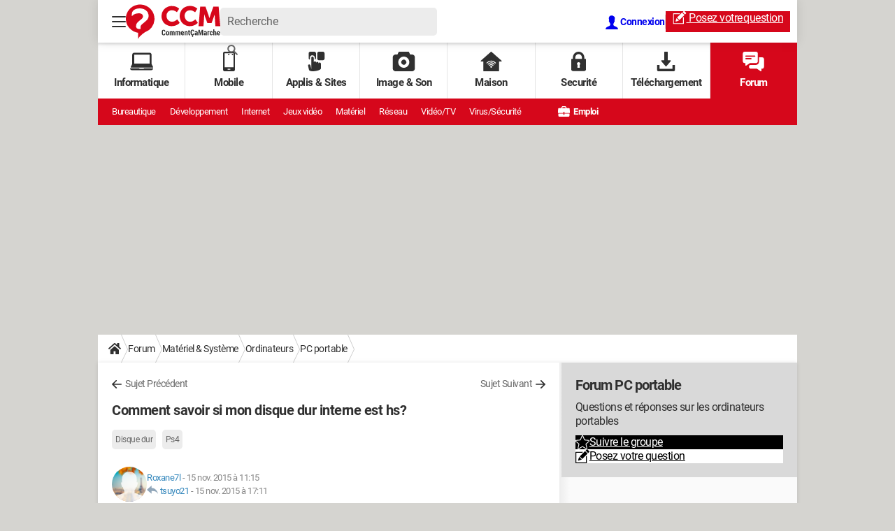

--- FILE ---
content_type: text/html; charset=UTF-8
request_url: https://forums.commentcamarche.net/forum/affich-32782653-comment-savoir-si-mon-disque-dur-interne-est-hs
body_size: 46905
content:

<!--Akamai-ESI:PAGE:setreftime=1767885658/--><!DOCTYPE html>
<!--[if IE 8 ]> <html lang="fr" dir="ltr" class="no-js ie8 lt-ie9 oldie"> <![endif]-->
<!--[if IE 9 ]> <html lang="fr" dir="ltr" class="no-js ie9"> <![endif]-->
<!--[if gt IE 9]><!--> <html lang="fr" dir="ltr"> <!--<![endif]-->

<head prefix="og: http://ogp.me/ns# fb: http://ogp.me/ns/fb#">
    <meta charset="utf-8">
    <meta http-equiv="X-UA-Compatible" content="IE=edge,chrome=1">
    <meta name="viewport" content="width=device-width, initial-scale=1.0" />

    <style>
        :root {
            --for-color-primary: #D6071B;
            --for-color-primary--lighten: #f7192e;
            --for-color-primary--darken: #a50515;
        }
    </style>
    
    <title>Comment savoir si mon disque dur interne est hs? - PC portable</title>

<script>
    var dataLayer = [{"appConfig":{"subContainers":["GTM-PSD8NH"]},"tagName1":"post-avec-ds-basic","site":"forums.commentcamarche.net","environnement":"production","pageType/screenType":"classique","sessionType":"nonConnectee","userStatus":"Anonyme","forumTheme":"PC portable","QuestionRepondue":"oui","QuestionResolue":"non","NbReponses":1,"idArticle":32782653,"idAuthor":8880511,"DateDebutDiscussion":"15-11-2015","level1":"forum","level2":"Mat\u00e9riel & Syst\u00e8me","level3":"Ordinateurs","application":"forum","pageCategory":"Sujet Forum","country":"US","asnum":"16509"}];

            !function(e){"use strict";var t,n,o,r=function(){},s=Object.getOwnPropertyNames(window.console).reduce((function(e,t){return"function"==typeof console[t]&&(e[t]=r),e}),{}),a=function(){return s},i=e.console;if("object"==typeof e.JSON&&"function"==typeof e.JSON.parse&&"object"==typeof e.console&&"function"==typeof Object.keys){var c={available:["others.catch","others.show"],broadcasted:[]},u={available:["others.catch","others.show"]},d=(t=/^\s+(.*)\s+$/g,n=function(e){return Math.pow(9,e)},o=function(e){return parseInt((e.charCodeAt()<<9)%242)},{get:function(e){e=e.replace(t,"$1");for(var r=[0,0,0],s=0,a=0;s<e.length;s++)a=parseInt(s/r.length),r[s%3]+=parseInt(o(e[s])/n(a));for(s=0;s<r.length;s++)r[s]>255&&(r[s]=255);return r},toRGB:function(e){return"rgb("+e.join(",")+")"},visible:function(e){return e[0]>220||e[1]>220||e[2]>220?[0,0,0]:[255,255,255]}});e.getConsole=function(e){if("string"!=typeof e)throw"getConsole need a tag name (string)";var t=e.split(".");if(function(e){var t,n=e.split(".")[0];-1===c.available.indexOf(n)&&(c.available.push(n),(t=document.createEvent("CustomEvent")).initCustomEvent("getConsole.tag.available",0,0,n),document.dispatchEvent(t)),-1===u.available.indexOf(e)&&(u.available.push(e),(t=document.createEvent("CustomEvent")).initCustomEvent("getConsole.fulltag.available",0,0,n),document.dispatchEvent(t))}(e=t[0]),-1!==c.broadcasted.indexOf(e)){var n=function(e){var t=[],n=[];return e.forEach((function(e){t.push("%c "+e.name+" "),n.push("background-color:"+e.bgColor+";color:"+e.color+";border-radius:2px;")})),[t.join("")].concat(n)}(t.map((function(e){var t=d.get(e);return{name:e,color:d.toRGB(d.visible(t)),bgColor:d.toRGB(t)}}))),o=["log","warn","error","info","group","groupCollapsed","groupEnd"].reduce(((e,t)=>(e[t]=n.reduce(((e,t)=>e.bind(window.console,t)),window.console[t]),e)),{});return Object.keys(i).forEach((function(e){void 0===o[e]&&(o[e]=i[e])})),o}return a()},e.getConsole.tags=c,c.broadcasted=function(){try{var e=localStorage.getItem("getConsole");e=null===e?[]:JSON.parse(e)}catch(t){e=[]}return e}(),-1!==c.broadcasted.indexOf("others.catch")&&(e.console=e.getConsole("others.show"))}else e.getConsole=a}(window),logger={_buffer:[],log:function(){"use strict";this._buffer.push(arguments)}},function(e){"use strict";var t={domains:["hpphmfubhnbobhfs","bnb{po.betztufn","beoyt","epvcmfdmjdl","hpphmftzoejdbujpo","wjefptufq","s77ofu","ufbet","vosvmznfejb","tnbsubetfswfs","tljnsftpvsdft","{fcftupg","uumce","hpphmfbqjt","wjefpqmb{b","hpphmfbetfswjdft","fggfdujwfnfbtvsf","pvucsbjo","ubcppmb"],classes:"ufyuBe!BeCpy!qvc`411y361!qvc`411y361n!qvc`839y:1!ufyu.be!ufyuBe!Mjhbuvt!ufyu`be!ufyu`bet!ufyu.bet!ufyu.be.mjolt",event:{category:"pbt`mpbefe",action:"gbjm"}},n=e.getConsole("inObs"),o=0,r={},s=function(e,t){return t=t||1,e.split("").map((function(e){return String.fromCharCode(e.charCodeAt()+t)})).join("")},a=[];e.integrityObserver={state:{net:null,dom:null,perf:null},corrupted:0,listen:function(e){this.corrupted?e(this.state):a.push(e)},sendToListeners:function(){a.forEach(function(e){e(this.state)}.bind(this))},reportCorruption:function(){var e=function(){"undefined"!=typeof ga?ga("send",{hitType:"event",eventCategory:s(t.event.category,-1),eventAction:s(t.event.action,-1),nonInteraction:1}):setTimeout(e,100)};e()},reportListCorruption:function(){var e,t=[];for(e in this.state)this.state[e]&&t.push(e);t.length>0&&((new Image).src="https://lists.ccmbg.com/st?t="+encodeURIComponent(t.join(","))+"&d="+window.location.host.split(/\./).slice(0,-1).join("."))},reportChange:function(){this.sendToListeners(),this.reportCorruption()},init:function(){var e=function(e){return function(t){this.state[e]=t,t&&(!this.corrupted&&this.reportChange(),this.corrupted=1)}.bind(this)};!function(e){if("undefined"!=typeof MutationObserver){var n=document.createElement("div"),o=document.getElementsByTagName("html")[0],r={},a={childList:1,attributes:1,characterData:1,subtree:1},i=0,c=new MutationObserver((function(t){t.forEach((function(t){"style"===t.attributeName&&(c.disconnect(),"none"===t.target.style.display&&!e.called&&(e.called=1)&&e.call(r,1))}))})),u=new MutationObserver((function(t){t.forEach((function(t){try{if("childList"===t.type&&"HTML"===t.target.nodeName&&t.addedNodes.length&&"BODY"===t.addedNodes[0].nodeName&&!i){i=1,t.addedNodes[0].appendChild(n);var o=getComputedStyle(n);if(r=t.addedNodes[0],u.disconnect(),/Trident/.test(navigator.userAgent))return void setTimeout((function(){!e.called&&(e.called=1)&&e.call(r,0)}),50);setTimeout((function(){t.addedNodes[0].removeChild(n)}),60),c.disconnect(),e.call(t.addedNodes[0],"none"===o.getPropertyValue("display")||/url\("about:abp/.test(o.getPropertyValue("-moz-binding")))}}catch(e){}}))}));n.className=s(t.classes,-1),n.style.display="block",u.observe(o,a),c.observe(n,a)}else e.call(0,0)}(e.call(this,"dom")),function(e,a){if("undefined"!=typeof MutationObserver&&void 0!==URL.prototype){var i=document.getElementsByTagName("html")[0],c=0,u=new MutationObserver((function(i){i.forEach((function(i){try{var d,l,f,p="",g=new Date,h=function(){};if("childList"===i.type&&i.addedNodes.length&&void 0!==(d=i.addedNodes[0]).src&&("SCRIPT"===(p=d.nodeName)||"IFRAME"===p)){try{l=new URL(d.src),f=l&&l.host?l.host.split(/\./).slice(-2).shift():null}catch(e){}h=i.addedNodes[0].onerror,i.addedNodes[0].onerror=function(){try{n.warn("Missing script",d.src),!c&&f&&-1!==t.domains.indexOf(s(f))&&(new Date).getTime()-g.getTime()<1500&&(n.warn("Integrity violation on ",d.src," not observing anymore !"),u.disconnect(),c=1,e(1)),"function"==typeof h&&h.apply(this,Array.prototype.slice.call(arguments))}catch(e){}},"function"==typeof performance.getEntriesByType&&o<2&&"SCRIPT"===p&&-1!==t.domains.indexOf(s(f))&&(void 0===r[f]||"hpphmfubhnbobhfs"===s(f))&&(r[f]=1,i.addedNodes[0].addEventListener("load",(function(){-1===performance.getEntriesByType("resource").map((function(e){return e.name})).indexOf(d.src)&&2==++o&&(u.disconnect(),a(1))})))}}catch(e){}}))}));u.observe(i,{childList:1,attributes:1,characterData:1,subtree:1})}else e.call(0,0)}(e.call(this,"net"),e.call(this,"perf")),window.addEventListener("load",function(){this.reportListCorruption()}.bind(this))}},"function"==typeof Object.bind&&e.integrityObserver.init()}(window),function(e,t,n,o){"use strict";void 0===e._gtm&&(e._gtm={events:{on:[],ready:[],readyAll:[],trigger:function(e){this._trigger.push(e)},_trigger:[]},versions:{},onReady:[]}),void 0===e._gtm.versions&&(e._gtm.versions={}),e._gtm.versions.staticheader=1,e._gtm.state="loading";var r=dataLayer[0].appConfig,s=["GTM-N4SNZN"],a=r.subContainers||[],i=e.getConsole("GTM").log,c=function(e){if(void 0!==t.dispatchEvent){var n=null;"function"==typeof Event?n=new Event(e):(n=t.createEvent("Event")).initEvent(e,0,0),t.dispatchEvent(n)}},u=function(){u.state++,u.state===s.length&&(e._gtm.state="loaded",c("gtm.loaded"))},d=function(){e._gtm.state="error",c("gtm.error"),l.clearWorkspacesInfo(this)};u.state=0,s=s.concat(a),i("Loading sub containers:",a);var l={infoKey:"ccm_gtm_workspaces",workspacesInfo:{},fetchWorkspacesInfo:function(){try{this.workspacesInfo=this.getInfoFromQuerystring()||this.getInfoFromCookie()||{}}catch(e){console.error("Cannot get workspaces info.",e)}},parseWorkspacesInfo:function(e){for(var t={},n=e.split("|"),o=0;o<n.length;o++){var r=n[o].split("::");3===r.length&&(t[r[0]]={container:r[0],workspace:r[1],auth:r[2]})}return t},removeInfoFromQuerystring:function(){if(""===e.location.search)return"";for(var t=e.location.search.substring(1).split("&"),n=[],o=0;o<t.length;o++){t[o].split("=")[0]!==this.infoKey&&n.push(t[o])}return"?"+n.join("&")},generatePreviewQuery:function(e){try{var t=this.workspacesInfo[e];return t?(i("["+t.container+'] loading custom workspace "'+t.workspace+'"'),dataLayer[0].appConfig.previewWorkspaces=dataLayer[0].appConfig.previewWorkspaces||[],dataLayer[0].appConfig.previewWorkspaces.push(t),"&gtm_auth="+t.auth+"&gtm_preview="+t.workspace+"&gtm_cookies_win=x"):""}catch(t){return console.error('Cannot generate preview query for container "'+e+'"',t),""}},getInfoFromQuerystring:function(){for(var t=(e.location.search||"").substring(1).split("&"),n=0;n<t.length;n++){var o=t[n].split("=");if(decodeURIComponent(o[0])===this.infoKey)return this.parseWorkspacesInfo(decodeURIComponent(o[1]))}return null},getInfoFromCookie:function(){try{var t=e.document.cookie.match("(^|;) ?"+this.infoKey+"=([^;]*)(;|$)");if(t)return this.parseWorkspacesInfo(decodeURIComponent(t[2]))}catch(e){}return null},clearWorkspacesInfo:function(t){try{var n=t.getAttribute("data-id");if(this.workspacesInfo[n]){i('Cannot load container "'+n+'". Clearing cookie and querystring param...');var o=e.location.hostname.split("."),r=o.length;o=r>2&&"br"===o[r-1]&&"com"===o[r-2]?o.slice(-3).join("."):o.slice(-2).join("."),document.cookie=this.infoKey+"=; domain= "+o+"; path=/; expires=Thu, 01 Jan 1970 00:00:01 GMT;";var s=this.removeInfoFromQuerystring();e.location.search=s}}catch(e){console.error("Cannot clear workspaces info.",e)}}};l.fetchWorkspacesInfo();for(var f=0,p=s.length;f<p;++f){e[o]=e[o]||[],e[o].push({"gtm.start":(new Date).getTime(),event:"gtm.js"});var g=l.generatePreviewQuery(s[f]),h=t.getElementsByTagName(n)[0],m=t.createElement(n);m.async=1,m.onload=u,m.onerror=d,m.setAttribute("data-id",s[f]),m.src="https://www.googletagmanager.com/gtm.js?id="+s[f]+g,h.parentNode.insertBefore(m,h)}}(window,document,"script","dataLayer"),OAS_AD_BUFFER=[],OAS_AD=function(){OAS_AD_BUFFER.push(Array.prototype.slice.call(arguments))},function(e){"use strict";function t(t){t instanceof ErrorEvent&&e._gtm.errors.push({message:t.message,stack:t.error?t.error.stack:void 0,name:t.error?t.error.name:void 0,filename:t.filename,line:t.lineno,column:t.colno})}function n(t){t.reason instanceof Error?e._gtm.errors.push({message:t.reason.message,stack:t.reason.stack,name:t.reason.name,promise:1,filename:t.reason.filename,line:t.reason.lineno,column:t.reason.colno}):e._gtm.errors.push({message:t.reason,promise:1})}e._gtm=e._gtm||{},e._gtm.errors=[],e._gtm.errors.types=[],e._gtm.errors.types.push({type:"error",callback:t}),e.addEventListener("error",t),e._gtm.errors.types.push({type:"unhandledrejection",callback:n}),e.addEventListener("unhandledrejection",n)}(window);    

    dataLayer.push({"event":"app.config","appConfig":{"asl":{"sitepage":"","keywords":["forum-ordinateurs","pc-portable","forum","parallaxeinfeed","forum-32782653"]}}});
</script>


    <meta name="description" content="Bonjour, Alors voici mon probl&egrave;me: hier alors que je regardais un film sur mon ordinateur portable il s'est tout &agrave; coup &eacute;teint puis rallum&eacute; en me marquant &quot;mise a jour&quot; et juste apr&egrave;s il s'est &eacute;teint encore une fois. Depuis quand j'essaye..." />
    <meta name="theme-color" content="#d51827" />
    <meta name="msapplication-TileColor" content="#d51827" />
    <meta name="msapplication-TileImage" content="https://astatic.ccmbg.com/www.commentcamarche.net/_skin/favicon/mstile-144x144.png" />
    <meta name="msapplication-config" content="https://astatic.ccmbg.com/www.commentcamarche.net/_skin/favicon/browserconfig.xml" />
    <meta name="twitter:card" content="summary_large_image" />
    <meta name="twitter:title" content="Comment savoir si mon disque dur interne est hs?" />
    <meta name="twitter:image" content="https://astatic.ccmbg.com/www.commentcamarche.net/_skin/favicon/og-image-1200x630.png" />
    <meta name="twitter:url" content="https://forums.commentcamarche.net/forum/affich-32782653-comment-savoir-si-mon-disque-dur-interne-est-hs" />
    <meta name="twitter:site" content="@commentcamarche" />
    <meta name="referrer" content="always" />
    <meta name="googlebot" content="snippet,archive" />
    <meta name="robots" content="index, follow,max-snippet:-1, max-image-preview:large, max-video-preview:15" />
    <meta property="og:title" content="Comment savoir si mon disque dur interne est hs?"/>
    <meta property="og:type" content="website"/>
    <meta property="og:url" content="https://forums.commentcamarche.net/forum/affich-32782653-comment-savoir-si-mon-disque-dur-interne-est-hs"/>
    <meta property="og:image" content="https://astatic.ccmbg.com/www.commentcamarche.net/_skin/favicon/og-image-1200x630.png"/>
    <meta property="og:site_name" content="CommentCaMarche"/>
    <meta http-equiv="Content-Language" content="fr"/>
    <meta property="atm" content="aHR0cHM6Ly9mb3J1bXMuY29tbWVudGNhbWFyY2hlLm5ldC9mb3J1bS9hZmZpY2gtMzI3ODI2NTMtY29tbWVudC1zYXZvaXItc2ktbW9uLWRpc3F1ZS1kdXItaW50ZXJuZS1lc3QtaHM=" />
    <link rel="canonical" href="https://forums.commentcamarche.net/forum/affich-32782653-comment-savoir-si-mon-disque-dur-interne-est-hs" />
    
    <link rel="icon" href="https://astatic.ccmbg.com/www.commentcamarche.net/_skin/favicon/favicon-32x32.png" sizes="32x32" type="image/png" />
    <link rel="icon" href="https://astatic.ccmbg.com/www.commentcamarche.net/_skin/favicon/favicon-16x16.png" sizes="16x16" type="image/png" />
    <link rel="icon" href="https://astatic.ccmbg.com/www.commentcamarche.net/_skin/favicon/android-chrome-192x192.png" sizes="192x192" type="image/png" />
    <link rel="apple-touch-icon" href="https://astatic.ccmbg.com/www.commentcamarche.net/_skin/favicon/apple-touch-icon-57x57.png" sizes="57x57" />
    <link rel="apple-touch-icon" href="https://astatic.ccmbg.com/www.commentcamarche.net/_skin/favicon/apple-touch-icon-60x60.png" sizes="60x60" />
    <link rel="apple-touch-icon" href="https://astatic.ccmbg.com/www.commentcamarche.net/_skin/favicon/apple-touch-icon-72x72.png" sizes="72x72" />
    <link rel="apple-touch-icon" href="https://astatic.ccmbg.com/www.commentcamarche.net/_skin/favicon/apple-touch-icon-76x76.png" sizes="76x76" />
    <link rel="apple-touch-icon" href="https://astatic.ccmbg.com/www.commentcamarche.net/_skin/favicon/apple-touch-icon-114x114.png" sizes="114x114" />
    <link rel="apple-touch-icon" href="https://astatic.ccmbg.com/www.commentcamarche.net/_skin/favicon/apple-touch-icon-120x120.png" sizes="120x120" />
    <link rel="apple-touch-icon" href="https://astatic.ccmbg.com/www.commentcamarche.net/_skin/favicon/apple-touch-icon-144x144.png" sizes="144x144" />
    <link rel="apple-touch-icon" href="https://astatic.ccmbg.com/www.commentcamarche.net/_skin/favicon/apple-touch-icon-152x152.png" sizes="152x152" />
    <link rel="apple-touch-icon" href="https://astatic.ccmbg.com/www.commentcamarche.net/_skin/favicon/apple-touch-icon-180x180.png" sizes="180x180" />
    <link rel="search" type="application/opensearchdescription+xml" title="CommentCaMarche.net" href="https://forums.commentcamarche.net/opensearch.xml" />
    <link rel="preload" href="https://astatic.ccmbg.com/ccmcms_commentcamarche/dist/external/fonts/Roboto-Gfonts-Regular.woff2" crossorigin as="font" />
    <link rel="preload" href="https://astatic.ccmbg.com/ccmcms_commentcamarche/dist/external/fonts/Roboto-Gfonts-Bold.woff2" crossorigin as="font" />
        <link rel="manifest" href="https://astatic.ccmbg.com/www.commentcamarche.net/_skin/favicon/manifest.json"  />
    <link rel="mask-icon" href="https://astatic.ccmbg.com/www.commentcamarche.net/_skin/favicon/safari-pinned-tab.svg" color="#d51827" />
    
<link rel="stylesheet" media="all" href="https://astatic.ccmbg.com/www.commentcamarche.net/dist/app/css/site_ht.4947aae4d133aa5ec625.css" /><link rel="stylesheet" media="all" href="https://astatic.ccmbg.com/www.commentcamarche.net/dist/app/css/skin_forum.b15e5cca926cb81e7c77.css" />

<script type="application/ld+json">{"@context":"https://schema.org","@type":"WebPage","breadcrumb":{"@type":"BreadcrumbList","itemListElement":[{"@type":"ListItem","position":1,"name":"Accueil","item":"https://www.commentcamarche.net/"},{"@type":"ListItem","position":2,"name":"Forum","item":"https://forums.commentcamarche.net/forum/"},{"@type":"ListItem","position":3,"name":"Matériel &amp; Système","item":"https://forums.commentcamarche.net/forum/materiel-systeme-2"},{"@type":"ListItem","position":4,"name":"Ordinateurs","item":"https://forums.commentcamarche.net/forum/ordinateurs-399"},{"@type":"ListItem","position":5,"name":"PC portable","item":"https://forums.commentcamarche.net/forum/pc-portable-238"}]},"name":"Comment savoir si mon disque dur interne est hs? - PC portable","url":"https://forums.commentcamarche.net/forum/affich-32782653-comment-savoir-si-mon-disque-dur-interne-est-hs"}</script>
        <!--INCLUDE FORCED BASIC ESI -->
    <link rel="stylesheet" media="all" href="https://astatic.ccmbg.com/ccmcms_commentcamarche/dist/external/css/header.9534a5f9c0276ac8795b.css" /><link rel="stylesheet" media="all" href="https://astatic.ccmbg.com/ccmcms_commentcamarche/dist/external/css/footer.edc42e59167a8df6ce8d.css" />


</head>

<body class="flex-layout ">
<script src="https://astatic.ccmbg.com/www.commentcamarche.net/dist/app/js/runtimeInteractionHidden.3fa7d34f62e07fced1c9.js" type="text/javascript" crossorigin="anonymous"></script>
    <div class="jOverlay overlay"></div>
    <a name="top"></a>
    
    <div id="ctn_x02"><div id="ba_x02" class="ba x02"><script>OAS_AD("x02");</script></div></div>
    <div id="tt" style="display:none">
        <div id="tttop"></div>
        <div id="ttcont"></div>
        <div id="ttbot"></div>
    </div>
    <span class="tooltips" style="display:none" id="ntt"><span id="nttcont"></span><span class="arrowDown"></span></span>

    <div id="oasLayout" class="layout--flexbox">

        <img src="https://akm-static.ccmbg.com/a/aHR0cDovL2ZvcnVtcy5jb21tZW50Y2FtYXJjaGUubmV0L2ZvcnVtL2FmZmljaC0zMjc4MjY1My1jb21tZW50LXNhdm9pci1zaS1tb24tZGlzcXVlLWR1ci1pbnRlcm5lLWVzdC1ocw==/alpha.png" style="position: absolute;">    <!--INCLUDE FORCED BASIC ESI -->
    
<!--Akamai-ESI:PAGE:setreftime=1769091552/-->
    <svg width="0" height="0" style="position:absolute;top:0;left:0;" xmlns="http://www.w3.org/2000/svg">
                <symbol viewBox="0 0 20 20" id="icon-Langue">
            <path fill="currentColor" d="M19.976 9.333a9.997 9.997 0 0 0-9.31-9.31V0H9.334v.023a9.999 9.999 0 0 0-9.31 9.31H0v1.334h.023a9.997 9.997 0 0 0 9.31 9.309V20h1.334v-.024a9.996 9.996 0 0 0 9.309-9.31H20V9.334h-.024zM6.26 2.18c-.644.856-1.179 1.93-1.568 3.153H2.695A8.712 8.712 0 0 1 6.26 2.18zM1.997 6.667h2.344a15.835 15.835 0 0 0-.328 2.666H1.36c.07-.938.292-1.836.638-2.666zm-.638 4h2.654c.036.929.15 1.824.328 2.666H1.997a8.592 8.592 0 0 1-.638-2.666zm1.336 4H4.69c.389 1.224.924 2.297 1.569 3.153a8.703 8.703 0 0 1-3.565-3.153zm6.638 3.914c-1.37-.366-2.55-1.838-3.266-3.914h3.266v3.914zm0-5.248H5.692a14.902 14.902 0 0 1-.345-2.666h3.986v2.666zm0-4H5.347c.038-.938.157-1.836.345-2.666h3.641v2.666zm0-4H6.067c.716-2.076 1.896-3.548 3.266-3.913v3.913zm7.972 0h-1.994c-.391-1.224-.924-2.297-1.571-3.153a8.72 8.72 0 0 1 3.565 3.153zM10.667 1.42c1.369.365 2.55 1.837 3.266 3.913h-3.266V1.42zm0 5.247h3.64c.189.83.305 1.728.346 2.666h-3.986V6.667zm0 4h3.986a14.78 14.78 0 0 1-.346 2.666h-3.64v-2.666zm0 7.914v-3.914h3.266c-.716 2.076-1.897 3.548-3.266 3.914zm3.073-.761c.644-.857 1.18-1.93 1.57-3.153h1.995a8.711 8.711 0 0 1-3.565 3.153zm4.263-4.487h-2.344c.178-.842.292-1.737.328-2.666h2.653a8.553 8.553 0 0 1-.637 2.666zm-2.016-4a15.891 15.891 0 0 0-.328-2.666h2.344c.346.83.568 1.728.638 2.666h-2.654z"/>
        </symbol>
                        <symbol viewBox="0 0 21 21" id="icon-Loupe">
            <path fill="currentColor" d="M20.475 18.313l-5.93-5.93c-1.266-1.265-3.242.711-1.976 1.977l5.93 5.93c1.266 1.266 3.242-.71 1.976-1.977z"></path>
            <path fill="currentColor" d="M4.54 4.354c2.13-1.976 5.219-1.976 7.35 0 2.13 1.977 1.884 5.312 0 7.35-1.977 2.131-5.312 1.884-7.35 0-2.1-1.976-1.884-5.311 0-7.35 1.235-1.297-.741-3.273-1.977-1.976-3.026 3.243-3.026 8.03 0 11.272 3.027 3.243 8.184 2.872 11.272 0 3.243-3.026 2.872-8.184 0-11.272-3.026-3.243-8.184-2.872-11.272 0-1.297 1.235.68 3.212 1.977 1.976z"/>
        </symbol>
                        <symbol viewBox="0 0 20 16" id="icon-Burger">
            <path fill="currentColor" d="M19.152 0H.848C.38 0 0 .448 0 1s.38 1 .848 1h18.304C19.62 2 20 1.552 20 1s-.38-1-.848-1zm0 6.984H.848c-.468 0-.848.448-.848 1 0 .553.38 1 .848 1h18.304c.468 0 .848-.447.848-1 0-.552-.38-1-.848-1zm0 7H.848c-.468 0-.848.448-.848 1 0 .553.38 1 .848 1h18.304c.468 0 .848-.447.848-1 0-.552-.38-1-.848-1z"></path>
        </symbol>
                        <symbol viewBox="0 0 17 19" id="icon-User">
            <path fill="currentColor" fill-rule="nonzero" d="M10.692 13.207c-.045-.741-.045-1.25-.045-1.946.314-.185.895-1.298 1.03-2.27.268 0 .67-.279.76-1.298.045-.556-.18-.88-.358-.973.447-1.298 1.297-5.33-1.566-5.747C10.2.417 9.44.14 8.455.14 4.474.233 4.026 3.245 4.876 6.72c-.134.093-.402.418-.358.974.135 1.02.537 1.297.76 1.297.09.973.717 2.086 1.03 2.271 0 .695.045 1.205-.045 1.946C5.547 15.385.223 14.783 0 19h17c-.224-4.217-5.503-3.615-6.308-5.793z"/>
        </symbol>
                        <symbol viewBox="0 0 21 15" xmlns="http://www.w3.org/2000/svg" id="icon-Mail">
            <path fill="currentColor" d="M18.02 0H1.82c-.26 0-.51.07-.73.17l8.8 8.8 1.96-1.9 6.9-6.9a1.7 1.7 0 00-.73-.17zM19.84 1.08l-6.82 6.5 6.82 6.5c.11-.22.18-.47.18-.74V1.82c0-.26-.07-.51-.18-.74zM.17.93c-.1.22-.17.47-.17.74v11.5c0 .27.07.52.17.75l6.5-6.5L.17.92z"/>
            <path fill="currentColor" d="M12.1 8.35l-1.97 1.89a.57.57 0 01-.8 0l-1.9-1.89-6.5 6.48c.23.1.47.17.74.17h16.2c.26 0 .5-.07.73-.17l-6.5-6.48z"/>
        </symbol>
                        <symbol viewBox="0 0 7 13" xmlns="http://www.w3.org/2000/svg" id="icon-back">
            <path d="M.3 7.1l5.3 5.6c.3.4.9.4 1.2 0s.3-.9 0-1.3L2.1 6.5l4.7-4.9c.3-.4.3-.9 0-1.3s-.9-.4-1.2 0L.3 5.9c-.2.1-.3.4-.3.6s.1.5.3.6z" fill="currentColor"/>
        </symbol>
            </svg>

    <svg width="0" height="0" style="position:absolute;top:0;left:0;" xmlns="http://www.w3.org/2000/svg">
                <symbol viewBox="0 0 135 49" id="Logo">
            <style>
                .desktopLogo{display:none;}
                @media(min-width:661px){.desktopLogo{display:block}}
            </style>
            <path class="desktopLogo" fill="currentColor" d="M54 44.1c.9 0 1.5-.2 1.9-.6.4-.5.6-1.1.6-2H55c0 .5 0 .9-.2 1-.1.3-.4.4-.7.4a1 1 0 01-.9-.4c-.2-.3-.3-.7-.3-1.2v-2.4c0-.5.1-1 .3-1.2.2-.3.4-.4.8-.4s.7.1.8.3c.2.3.2.6.2 1.1h1.5c0-.9-.2-1.5-.6-2-.5-.4-1-.6-2-.6-.7 0-1.3.2-1.8.7a3 3 0 00-.7 2.1v2.4c0 .9.2 1.6.7 2 .5.6 1.2.8 2 .8zm5.5 0c.8 0 1.3-.2 1.8-.7.4-.5.6-1.2.6-2v-.7c0-.7-.2-1.4-.6-1.9-.5-.5-1-.7-1.8-.7s-1.3.2-1.7.7c-.4.5-.6 1.2-.6 2v.7c0 .7.2 1.4.6 1.9.4.5 1 .7 1.7.7zm0-1.2c-.3 0-.5-.1-.6-.4-.2-.2-.2-.6-.2-1v-.8c0-.4 0-.7.2-1 0-.3.3-.4.6-.4s.5.1.7.4l.2 1v.8l-.2 1c-.2.3-.4.4-.7.4zm4.7 1.1v-4.3a1 1 0 01.3-.3.7.7 0 01.4 0c.2 0 .3 0 .4.2.1.1.2.4.2.9V44H67v-3.8-.4a1 1 0 01.3-.4.6.6 0 01.3 0c.3 0 .4 0 .5.2l.1.9V44h1.6v-3.5c0-.8-.2-1.4-.4-1.8a1.3 1.3 0 00-1.2-.6c-.3 0-.6 0-.8.2a1.8 1.8 0 00-.6.7l-.5-.7a1.3 1.3 0 00-.7-.2c-.3 0-.6 0-.8.2a1.7 1.7 0 00-.6.6v-.7h-1.5V44h1.5zm8.1 0v-4.3a1 1 0 01.3-.3.7.7 0 01.4 0c.2 0 .3 0 .4.2.1.1.2.4.2.9V44H75v-3.8-.4a1 1 0 01.3-.4.6.6 0 01.3 0c.2 0 .4 0 .5.2l.1.9V44H78v-3.5c0-.8-.2-1.4-.4-1.8a1.3 1.3 0 00-1.2-.6c-.3 0-.6 0-.8.2a1.8 1.8 0 00-.6.7l-.5-.7a1.3 1.3 0 00-.8-.2c-.3 0-.5 0-.8.2a1.7 1.7 0 00-.5.6v-.7h-1.5V44h1.5zm8.8.1c.4 0 .8 0 1.1-.2.4-.1.6-.3.8-.5l-.3-1-.7.4a2.1 2.1 0 01-.7 0c-.3 0-.6 0-.8-.3l-.2-1H83v-.9c0-.8-.1-1.4-.5-1.8A2 2 0 0081 38a2 2 0 00-1.7.7 3 3 0 00-.6 2v.8c0 .7.3 1.3.7 1.8.4.5 1 .7 1.7.7zm.5-3.6h-1.3c0-.3 0-.6.2-.9a.6.6 0 01.5-.3c.2 0 .4 0 .5.3l.1.7v.2zm3.8 3.5v-4.3a1 1 0 01.3-.3.7.7 0 01.4 0l.5.1.2.9V44h1.5v-3.6c0-.8-.1-1.4-.4-1.8-.3-.3-.7-.5-1.2-.5-.2 0-.5 0-.7.2a2 2 0 00-.6.7v-.8h-1.5V44h1.5zm5.7.1a3.4 3.4 0 001-.1l-.2-1.2h-.2a1.8 1.8 0 01-.2 0 .3.3 0 01-.3 0l-.1-.6v-2.9h.8v-1.1H91v-1.5h-1.6v1.5H89v1.1h.6v3c0 .6.2 1 .4 1.4.3.3.7.4 1.2.4zm3.6 2.4c.5 0 1-.1 1.2-.4.3-.2.5-.5.5-.9l-.2-.6a.8.8 0 00-.5-.3V44h.2c.5-.1.8-.3 1.1-.5l.1-.1c.5-.5.7-1.1.6-2h-1.4c0 .5 0 .9-.2 1-.2.3-.4.4-.8.4a1 1 0 01-.9-.4c-.2-.3-.2-.7-.2-1.2v-2.4c0-.5 0-1 .2-1.2.2-.3.5-.4.8-.4.4 0 .7.1.9.3l.2 1.1h1.4c0-.9-.2-1.5-.6-2-.4-.4-1-.6-1.9-.6-.8 0-1.4.2-1.9.7a3 3 0 00-.7 2.1v2.4c0 .9.3 1.6.8 2 .3.4.6.6 1 .7h.2l-.1.7.4.1.2.4-.1.3a.4.4 0 01-.3.1v.9zM100 44c.2 0 .5 0 .7-.2.2-.1.4-.3.5-.6a2.6 2.6 0 00.2.7h1.5a4.4 4.4 0 01-.2-.7 5 5 0 010-.8V40c0-.6-.2-1.1-.6-1.5a2 2 0 00-1.5-.5c-.6 0-1.1.2-1.5.5-.4.4-.6.8-.6 1.3h1.5c0-.2 0-.4.2-.5l.3-.2c.2 0 .4.1.5.3l.1.6v.5h-.5c-.7 0-1.3.1-1.7.5-.3.3-.5.7-.5 1.3 0 .5.1 1 .4 1.2.3.4.7.5 1.2.5zm.4-1.1a.4.4 0 01-.4-.2.8.8 0 010-.5v-.6c.2-.2.3-.2.6-.2h.6v1a1 1 0 01-.4.3.8.8 0 01-.4.2zm4.8 1v-2.3l-.1-3 1.5 5.3h1l1.5-5.3V44h1.4v-7.8h-2l-1.4 5.7-1.4-5.7h-2V44h1.5zm7.8.1c.3 0 .5 0 .7-.2.2-.1.4-.3.5-.6a2.6 2.6 0 00.2.7h1.5a4.4 4.4 0 01-.1-.7 5 5 0 01-.1-.8V40c0-.6-.2-1.1-.6-1.5a2 2 0 00-1.4-.5c-.7 0-1.2.2-1.6.5-.4.4-.6.8-.5 1.3h1.4c0-.2 0-.4.2-.5l.4-.2c.2 0 .3.1.4.3l.2.6v.5h-.6c-.7 0-1.3.1-1.6.5-.4.3-.6.7-.6 1.3 0 .5.2 1 .4 1.2.3.4.7.5 1.2.5zm.4-1.1a.4.4 0 01-.3-.2.8.8 0 01-.2-.5c0-.2 0-.4.2-.6.1-.2.3-.2.5-.2h.6v1a1 1 0 01-.3.3.8.8 0 01-.5.2zm4.8 1v-4a.8.8 0 01.2-.3.7.7 0 01.4-.1h.6l.2-1.5a1.5 1.5 0 00-.4 0 .8.8 0 00-.6.2 1.6 1.6 0 00-.4.7l-.1-.8h-1.4V44h1.5zm4 .1c.6 0 1-.2 1.5-.6.4-.4.6-.9.5-1.5h-1.4l-.1.7a.5.5 0 01-.5.2c-.3 0-.5-.1-.6-.4l-.2-1v-.8c0-.4 0-.8.2-1 0-.3.3-.4.6-.4.2 0 .4.1.5.3l.1.8h1.4c0-.8-.1-1.3-.5-1.7a2 2 0 00-1.5-.6 2 2 0 00-1.7.7 3 3 0 00-.6 2v.7c0 .8.2 1.4.6 1.9.4.5 1 .7 1.7.7zm4.3-.1v-4.3a.9.9 0 01.2-.3.8.8 0 01.4 0c.3 0 .4 0 .6.2l.1 1V44h1.6v-3.4c0-.9-.2-1.5-.5-1.9-.3-.4-.7-.6-1.2-.6-.3 0-.5 0-.7.2-.2.1-.4.3-.5.6v-3.3h-1.6V44h1.6zm6 .1c.5 0 .9 0 1.2-.2l.8-.5-.4-1a3.7 3.7 0 01-.6.4 2.1 2.1 0 01-.7 0c-.4 0-.6 0-.8-.3-.2-.2-.3-.5-.3-1h2.9v-.9c0-.8-.2-1.4-.6-1.8a2 2 0 00-1.5-.7 2 2 0 00-1.7.7 3 3 0 00-.6 2v.8c0 .7.2 1.3.6 1.8.5.5 1 .7 1.8.7zm.6-3.6h-1.4l.2-.9a.6.6 0 01.6-.3c.2 0 .3 0 .4.3l.2.7v.2z"/>
            <path fill="#D6071B" d="M17.6 49v-8.6l-.6-.1c-3.3-.6-6.3-1.9-9-4a19.9 19.9 0 01-8-14.7 17.3 17.3 0 010-2.9A20.3 20.3 0 0115.9.5a20 20 0 015.7-.5A20.5 20.5 0 0140.9 22a20 20 0 01-13 17.3 2.3 2.3 0 00-.4.2 33.1 33.1 0 00-7.2 5.9c-1 1-2 2.3-2.5 3.6-.1.1-.1.1-.2 0zM8.5 16.5l.4-.1 1-1c1.1-1 2.4-1.7 3.8-2.1a15.6 15.6 0 016.7-.6c.7.1 1.4.3 2 .7.8.4 1.4 1 1.7 1.8a4.4 4.4 0 010 3.3c-.2.8-.8 1.5-1.4 2a365.8 365.8 0 01-3.5 2.8l-2 1.8c-.8.8-1.5 1.7-2 2.6a8.9 8.9 0 00-.6 4.2 3.7 3.7 0 003.3 3H21v-.3-2.7a4 4 0 011-2.5l1.4-1.4 4.8-4 2.3-2.2a8.6 8.6 0 001.9-7.4 9.5 9.5 0 00-4-6.4A12.7 12.7 0 0023 5.8a22.1 22.1 0 00-4.3-.2c-1.2 0-2.5.2-3.7.6-1.5.4-2.8 1-4 2a7.1 7.1 0 00-2.5 5.3v3zM106.3 3h7.6l.4 1.2 3.9 11 1.2 4v.2h.1l.1-.2 1.3-4.2 3.4-9.6.8-2.3h7.6l2.3 27.8h-7a76.6 76.6 0 00-.1-2.4l-.2-2.4a182.6 182.6 0 01-.2-3.5l-.2-3a43 43 0 01-.2-4.5v-1.3c-1.4 4.3-3 8.4-4.5 12.6v.1h-6c-1.6-4.2-3.2-8.5-4.6-12.8v3l-.2 2.2a85.5 85.5 0 01-.1 2.4l-.3 3.9-.3 3.9a45.6 45.6 0 000 1.8H104L106.3 3zM76.2 6A632.3 632.3 0 0073 11l-.2-.2a12 12 0 00-4.7-2.4 8.6 8.6 0 00-5 .2 7 7 0 00-4.4 4.3 9.1 9.1 0 00-.5 4.1 9 9 0 001.4 4.3 7.3 7.3 0 005 3.2c1.7.3 3.3 0 4.8-.6s2.8-1.5 4-2.6v-.1c1.3 1.6 2.4 3.3 3.6 5l-.3.3a14.6 14.6 0 01-3.7 2.7 15.7 15.7 0 01-4.8 1.5 18.6 18.6 0 01-3.4.2c-1.5 0-3-.3-4.5-.9a13.5 13.5 0 01-8.8-9.5 15.5 15.5 0 01-.5-5A14.2 14.2 0 0161 2.8a15.8 15.8 0 014-.7c2.3 0 4.5.2 6.6 1 1.6.6 3 1.5 4.4 2.6l.3.3zM99 11.1a12.2 12.2 0 00-1.8-1.3 11 11 0 00-3.8-1.5c-2-.3-4 0-5.9 1a7.1 7.1 0 00-3 3.9 8.6 8.6 0 00-.4 3.7c.1 1.5.5 2.8 1.3 4 1.2 2 2.9 3.2 5.1 3.6 1.7.3 3.3 0 5-.6a13 13 0 003.8-2.6h.1v-.1a661.3 661.3 0 003.6 5l-.6.6a15.6 15.6 0 01-6.2 3.5 16.7 16.7 0 01-5.4.6c-2-.1-4-.5-5.8-1.4a13.4 13.4 0 01-7.3-8.5 15.3 15.3 0 011.5-12.5A14 14 0 0187 2.7 16 16 0 0191 2a15.8 15.8 0 0110.9 3.6l.3.3a318.2 318.2 0 00-3.2 5.3z"/>
        </symbol>
                        <symbol viewBox="0 0 23 27" id="icon-App">
            <path fill="currentColor" d="M2.487 8.272c0-1.845 1.534-3.347 3.42-3.347 1.885 0 3.419 1.502 3.419 3.347v2.697c.95-.284 1.643-1.15 1.643-2.172V2.27c0-1.25-1.041-2.27-2.32-2.27H3.164C1.884 0 .844 1.019.844 2.27v6.527c0 1.022.693 1.888 1.643 2.172V8.272zM20.461 0h-5.485c-1.279 0-2.32 1.087-2.32 2.423V9.39c0 1.336 1.041 2.424 2.32 2.424h5.485c1.28 0 2.32-1.088 2.32-2.424V2.423c0-1.336-1.04-2.423-2.32-2.423z"></path>
            <path fill="currentColor" d="M16.06 14.909c-.917 0-1.66.79-1.66 1.763v-.898c0-.974-.742-1.764-1.658-1.764-.917 0-1.66.79-1.66 1.764v-.756c0-.926-.671-1.685-1.525-1.757a1.58 1.58 0 0 0-.133-.006c-.67 0-1.245.421-1.508 1.027a1.85 1.85 0 0 0-.151.736V8.513c0-.973-.743-1.763-1.66-1.763-.916 0-1.658.79-1.658 1.763v15.14l-.072-.01-1.022-4.65c-.209-.949-1.101-1.538-1.993-1.316-.938 0-1.53.793-1.317 1.763l1.186 5.392c.62 4.218 16.488 1.535 16.489-1.723v-6.437c0-.974-.742-1.763-1.658-1.763z"/>
        </symbol>
                        <symbol viewBox="0 0 26 24" id="icon-Chat">
            <path fill="currentColor" d="M16.158 0H2.294C1.024 0 0 1.044 0 2.338v9.35c0 1.294 1.024 2.338 2.294 2.338h.764v2.338c0 .563.572.97 1.132.686.015-.016.046-.016.061-.032 4.206-2.874 3.263-2.233 4.205-2.867a.758.758 0 0 1 .413-.125h7.289c1.27 0 2.294-1.044 2.294-2.338v-9.35C18.452 1.044 17.427 0 16.158 0zM10.04 9.35H3.823c-1.008 0-1.012-1.558 0-1.558h6.218c1.008 0 1.012 1.559 0 1.559zm4.588-3.116H3.823c-1.008 0-1.012-1.559 0-1.559h10.806c1.008 0 1.012 1.559 0 1.559z"/>
            <path fill="currentColor" d="M23.706 6.857h-3.823v5.455c0 2.151-1.712 3.897-3.822 3.897H9l-1.453.982v1.356c0 1.294 1.025 2.338 2.294 2.338h7.518l4.389 2.993c.599.339 1.193-.074 1.193-.655v-2.338h.764c1.27 0 2.294-1.044 2.294-2.338V9.195c0-1.294-1.024-2.338-2.294-2.338z"/>
        </symbol>
                        <symbol viewBox="0 0 33 25" id="icon-Laptop">
            <path fill="currentColor" d="M1.614 21.296h30.688a.695.695 0 0 0 .594-.337.72.72 0 0 0 .03-.69l-2.125-4.11V2.84C30.8 1.275 29.656 0 28.118 0H5.799C4.26 0 3.116 1.273 3.116 2.84v13.32L.99 20.268a.72.72 0 0 0 .031.69c.127.21.352.337.593.337zM5.884 2.84h22.148v12.777H5.884V2.84zm26.99 19.677a.693.693 0 0 0-.567-.295h-11.77a.692.692 0 0 0-.49.204l-.286.287a.697.697 0 0 1-.49.204H13.73a.697.697 0 0 1-.49-.204l-.287-.287a.691.691 0 0 0-.49-.204H.692a.693.693 0 0 0-.652.927A2.774 2.774 0 0 0 2.644 25h27.712a2.774 2.774 0 0 0 2.604-1.85.697.697 0 0 0-.086-.633z"/>
        </symbol>
                        <symbol viewBox="0 0 18 24" id="icon-Lock">
            <path fill="currentColor" d="M17.5 8.889H16V6.914C16 3.1 12.86 0 9 0S2 3.101 2 6.914v1.975H.5c-.276 0-.5.22-.5.494v12.345c0 1.09.897 1.976 2 1.976h14c1.103 0 2-.886 2-1.976V9.383a.497.497 0 0 0-.5-.494zm-7.003 10.316a.492.492 0 0 1-.124.384.503.503 0 0 1-.373.164H8a.503.503 0 0 1-.373-.164.49.49 0 0 1-.124-.384l.315-2.802A1.946 1.946 0 0 1 7 14.815c0-1.09.897-1.976 2-1.976s2 .886 2 1.976c0 .638-.306 1.22-.818 1.588l.315 2.802zM13 8.889H5V6.914c0-2.179 1.794-3.951 4-3.951s4 1.772 4 3.95V8.89z"/>
        </symbol>
                        <symbol viewBox="0 0 17 15" id="icon-Job">
            <path fill="currentColor" d="M7.735 7.942h1.53v1.764H17s-.125-3.933-.17-5.165c-.042-1.17-.445-1.894-1.7-1.894h-2.726L11.386.658C11.105.108 11.01 0 10.384 0H6.616c-.625 0-.72.107-1.002.657l-1.017 1.99H1.87c-1.255 0-1.654.725-1.7 1.894C.124 5.71 0 9.706 0 9.706h7.735V7.942zM6.503 1.689c.194-.38.26-.455.694-.455h2.606c.433 0 .5.075.694.455l.49.957H6.013l.49-.957zm2.762 10.663h-1.53v-1.764H.425s.105 1.586.17 2.931C.622 14.08.78 15 2.125 15h12.75c1.345 0 1.5-.922 1.53-1.48.074-1.383.17-2.932.17-2.932h-7.31v1.765z"/>
        </symbol>
                        <symbol viewBox="0 0 17 28" id="icon-Mobile">
            <path fill="currentColor" d="M7.615 4.667h1.062c.294 0 .531-.348.531-.778 0-.43-.237-.778-.53-.778H7.614c-.294 0-.532.348-.532.778 0 .43.238.778.532.778z"></path>
            <path fill="currentColor" d="M14.875 0H2.125C.953 0 0 1.046 0 2.333v23.334C0 26.954.953 28 2.125 28h12.75C16.047 28 17 26.954 17 25.667V2.333C17 1.046 16.047 0 14.875 0zm-4.781 25.667H6.906c-.293 0-.531-.261-.531-.584 0-.322.238-.583.531-.583h3.188c.293 0 .531.26.531.583 0 .323-.238.584-.531.584zm4.781-3.5H2.125V2.333h12.75v19.834z"/>
            <ellipse fill="currentColor" cx="13.458" cy="3.889" rx="1" ry="1"/>
        </symbol>
                        <symbol viewBox="0 0 26 23" id="icon-Camera">
            <path fill="currentColor" d="M15.076 10.244a3.015 3.015 0 0 1 0 4.216 2.904 2.904 0 0 1-4.152 0 3.015 3.015 0 0 1 0-4.216 2.904 2.904 0 0 1 4.152 0"/>
            <path fill="currentColor" d="M22.75 3.286h-2.246L18.878 0H7.12L5.496 3.287l-2.243.004C1.466 3.295.01 4.767.01 6.575L0 19.713C0 21.526 1.458 23 3.25 23h19.5c1.792 0 3.25-1.474 3.25-3.286V6.571c0-1.812-1.458-3.285-3.25-3.285zM13 18.893c-3.585 0-6.5-2.948-6.5-6.572C6.5 8.698 9.414 5.75 13 5.75c3.584 0 6.5 2.948 6.5 6.571 0 3.624-2.916 6.572-6.5 6.572z"/>
        </symbol>
                        <symbol viewBox="0 0 20 22" id="icon-Download">
            <path fill="currentColor" d="M15.324 10.028a.67.67 0 0 0-.612-.403h-2.693V.687A.68.68 0 0 0 11.346 0H8.654a.68.68 0 0 0-.673.688v8.937H5.289a.673.673 0 0 0-.613.403.697.697 0 0 0 .106.737l4.712 5.5a.665.665 0 0 0 1.012 0l4.712-5.5a.697.697 0 0 0 .106-.737z"/>
            <path fill="currentColor" d="M17.333 14.929v4.242H2.667V14.93H0v5.657C0 21.368.597 22 1.333 22h17.334c.737 0 1.333-.632 1.333-1.414v-5.657h-2.667z"/>
        </symbol>
                        <symbol viewBox="0 0 28 26" id="icon-SmartHome">
            <path fill="currentColor" d="M27.8 11.963L14.382.145a.58.58 0 0 0-.766 0L.201 11.963a.597.597 0 0 0-.164.653c.085.23.303.384.546.384H3.5v12.41c0 .326.26.59.583.59h19.834a.587.587 0 0 0 .583-.59V13h2.917c.243 0 .46-.153.546-.384a.597.597 0 0 0-.164-.653zM14 21.273c-.643 0-1.167-.53-1.167-1.182 0-.652.524-1.182 1.167-1.182s1.167.53 1.167 1.182c0 .651-.524 1.182-1.167 1.182zm2.683-2.485a.577.577 0 0 1-.817-.116c-.894-1.202-2.843-1.201-3.733.001a.58.58 0 0 1-.817.118.597.597 0 0 1-.116-.828 3.459 3.459 0 0 1 2.8-1.418c1.11 0 2.13.516 2.798 1.416a.596.596 0 0 1-.115.827zm1.689-1.7a.579.579 0 0 1-.823-.067A4.638 4.638 0 0 0 14 15.363a4.64 4.64 0 0 0-3.549 1.658.577.577 0 0 1-.822.065.595.595 0 0 1-.064-.833A5.796 5.796 0 0 1 14 14.182c1.708 0 3.326.755 4.436 2.072.21.248.18.62-.064.833zm1.661-1.688a.579.579 0 0 1-.823-.045A6.973 6.973 0 0 0 14 13c-1.985 0-3.885.86-5.212 2.357a.58.58 0 0 1-.824.045.596.596 0 0 1-.044-.834 8.134 8.134 0 0 1 6.08-2.75 8.133 8.133 0 0 1 6.078 2.747.596.596 0 0 1-.045.835z"/>
        </symbol>
                        <symbol viewBox="0 0 15 16" id="icon-write">
            <path fill="currentColor" d="M11.287 14.521H.963V4.198h6.25l.964-.963H.489a.492.492 0 0 0-.489.49V15.01c0 .268.221.489.49.489h11.286c.268 0 .49-.205.49-.49V7.293l-.98.963v6.266Z"/><path fill="currentColor" d="m4.594 8.097 2.794 2.794 5.667-5.667L10.26 2.43 4.594 8.097ZM14.823 2.588 12.897.678a.62.62 0 0 0-.869 0L10.877 1.83l2.794 2.794 1.153-1.152a.639.639 0 0 0 0-.884ZM3.283 12.69l3.489-1.184-2.794-2.794-1.184 3.489c-.11.3.19.6.49.49Z"/>
        </symbol>
                        <symbol viewBox="0 0 20 20" id="icon-bell">
            <path fill="currentColor" d="m16.947 16.654-1.288-2.213a6.73 6.73 0 0 1-.909-3.383V9.12c0-2.447-1.584-4.517-3.75-5.184V2.547C11 1.694 10.327 1 9.5 1 8.672 1 8 1.694 8 2.547v1.388c-2.166.667-3.75 2.737-3.75 5.184v1.94c0 1.19-.315 2.36-.909 3.38l-1.288 2.214a.397.397 0 0 0-.004.39c.067.121.19.196.325.196h14.251c.135 0 .26-.075.326-.196a.398.398 0 0 0-.004-.39ZM6.938 18.453C7.36 19.364 8.255 20 9.299 20c1.044 0 1.94-.636 2.362-1.547H6.938Z"/>
        </symbol>
            </svg>

<header class="header_top--new jHeader" role="banner" data-channel="">
    <div class="header_top_left-bloc">
        <nav class="top_burger" id="jBurgerMenuNode">
            <button class="top_btn jBurgerMenuButtonNode">
                <svg xmlns="http://www.w3.org/2000/svg" width="20" height="20"
                     viewBox="0 0 20 20" fill="none" stroke="currentColor" stroke-width="2" stroke-linecap="round">
                    <line x1="1" y1="10" x2="19" y2="10"></line>
                    <line x1="1" y1="3" x2="19" y2="3"></line>
                    <line x1="1" y1="17" x2="19" y2="17"></line>
                </svg>
            </button>
            <div class="top_subnav header_burger_nav">
                <ul>
                    <li class="header_burger_close">
                        <button class="jBurgerMenuButtonNode">
                            <svg class="top_icon">
                                <use xlink:href="#icon-back"></use>
                            </svg>
                            Menu principal                        </button>
                    </li>
                    <li class="header_burger_search">
                        <div class="top_search jSearchNode">
                            <form action="/s/" class="search_form" method="get" role="search" data-url="https://www.commentcamarche.net/s/">
                                <fieldset>
                                    <legend>Moteur de recherche</legend>
                                    <label for="f_libelle">Rechercher</label>
                                    <input type="search" name="f_libelle" class="jSearchLabel" placeholder="Recherche">
                                    <button type="submit">
                                        <svg class="search_icon" width="15" height="15">
                                            <use xlink:href="#icon-Loupe"></use>
                                        </svg>
                                    </button>
                                </fieldset>
                            </form>
                        </div>
                    </li>
                                            <li class="header_burger_back">
                            <button data-path="">
                                Menu principal                            </button>
                        </li>

                        <li class="active"><a href="https://forums.commentcamarche.net/forum/">Forum</a></li>

                                                                                                            <li>
                                <a href="https://forums.commentcamarche.net/forum/bureautique-25">Bureautique</a>
                                                            </li>
                                                                                                            <li>
                                <a href="https://forums.commentcamarche.net/forum/programmation-3">Développement</a>
                                                            </li>
                                                                                                            <li>
                                <a href="https://forums.commentcamarche.net/forum/reseaux-sociaux-10">Internet</a>
                                                            </li>
                                                                                                            <li>
                                <a href="https://forums.commentcamarche.net/forum/jeux-video-19">Jeux vidéo</a>
                                                            </li>
                                                                                                            <li>
                                <a href="https://forums.commentcamarche.net/forum/materiel-systeme-2">Matériel</a>
                                                            </li>
                                                                                                            <li>
                                <a href="https://forums.commentcamarche.net/forum/reseau-5">Réseau</a>
                                                            </li>
                                                                                                            <li>
                                <a href="https://forums.commentcamarche.net/forum/tv-video-21">Vidéo/TV</a>
                                                            </li>
                                                                                                            <li>
                                <a href="https://forums.commentcamarche.net/forum/virus-7">Virus/Sécurité</a>
                                                            </li>
                                                            </ul>
            </div>
        </nav>
        <a class="top_logo" title="CCM" href="https://www.commentcamarche.net/">
            <svg>
                <title>CCM</title>                <desc>CCM - Comment Ça Marche - Communauté informatique</desc>                <use xlink:href="#Logo"></use>
            </svg>
        </a>
        <div class="top_search jSearchNode">
            <form action="/s/" class="search_form" method="get" role="search" data-url="https://www.commentcamarche.net/s/">
                <fieldset>
                    <legend>Moteur de recherche</legend>
                    <label for="f_libelle">Rechercher</label>
                    <input type="search" name="f_libelle" class="jSearchLabel" placeholder="Recherche">
                    <button type="submit">
                        <svg class="search_icon" width="15" height="15">
                            <use xlink:href="#icon-Loupe"></use>
                        </svg>
                    </button>
                </fieldset>
            </form>
        </div>
    </div>

    <div class="header_top_right-bloc">
                    <a rel="nofollow" href="https://www.commentcamarche.net/account/login" class="top_login" id="jLoginNode">
                <svg class="top_icon">
                    <use xlink:href="#icon-User"></use>
                </svg>
                <span class="h-hide-bk">Connexion</span>
            </a>
            <span class="top_separator h-hide-bk"></span>
        
        <a data-ga-event-click-category="Forum" data-ga-event-click-action="Ask_question" data-ga-event-click-label="Ask_question_headersite"
           href="https://forums.commentcamarche.net/forum/new" class="button--standard" id="create_new_question">
            <svg class="top_icon">
                <use xlink:href="#icon-write"></use>
            </svg>
            <span class="h-hide-bk">Posez votre </span>question        </a>
    </div>
</header>
<nav class="primary-nav">
                                                    <a href="https://www.commentcamarche.net/informatique/" title="Informatique" class="nav_item ">
                                            <svg class="nav_icon">
                            <use xlink:href="#icon-Laptop"></use>
                        </svg>
                                        Informatique
                </a>
                                                            <a href="https://www.commentcamarche.net/mobile/" title="Mobile" class="nav_item ">
                                            <svg class="nav_icon">
                            <use xlink:href="#icon-Mobile"></use>
                        </svg>
                                        Mobile
                </a>
                                                            <a href="https://www.commentcamarche.net/applis-sites/" title="Applis &amp; Sites" class="nav_item ">
                                            <svg class="nav_icon">
                            <use xlink:href="#icon-App"></use>
                        </svg>
                                        Applis &amp; Sites
                </a>
                                                            <a href="https://www.commentcamarche.net/image-son/" title="Image &amp; Son" class="nav_item ">
                                            <svg class="nav_icon">
                            <use xlink:href="#icon-Camera"></use>
                        </svg>
                                        Image &amp; Son
                </a>
                                                            <a href="https://www.commentcamarche.net/maison/" title="Maison" class="nav_item ">
                                            <svg class="nav_icon">
                            <use xlink:href="#icon-SmartHome"></use>
                        </svg>
                                        Maison
                </a>
                                                            <a href="https://www.commentcamarche.net/securite/" title="Securité" class="nav_item ">
                                            <svg class="nav_icon">
                            <use xlink:href="#icon-Lock"></use>
                        </svg>
                                        Securité
                </a>
                                                            <a href="https://www.commentcamarche.net/telecharger/" title="Téléchargement" class="nav_item ">
                                            <svg class="nav_icon">
                            <use xlink:href="#icon-Download"></use>
                        </svg>
                                        Téléchargement
                </a>
                                                            <a href="https://forums.commentcamarche.net/forum/" title="Forum" class="nav_item active">
                                            <svg class="nav_icon">
                            <use xlink:href="#icon-Chat"></use>
                        </svg>
                                        Forum
                </a>
                        </nav>

<nav class="secondary-nav">
                                                                                                                                                                                                                                                                                <a href="https://forums.commentcamarche.net/forum/bureautique-25" class="secondary-nav_item" title="Bureautique">Bureautique</a>
                                                                                                <a href="https://forums.commentcamarche.net/forum/programmation-3" class="secondary-nav_item" title="Développement">Développement</a>
                                                                                                <a href="https://forums.commentcamarche.net/forum/reseaux-sociaux-10" class="secondary-nav_item" title="Internet">Internet</a>
                                                                                                <a href="https://forums.commentcamarche.net/forum/jeux-video-19" class="secondary-nav_item" title="Jeux vidéo">Jeux vidéo</a>
                                                                                                <a href="https://forums.commentcamarche.net/forum/materiel-systeme-2" class="secondary-nav_item" title="Matériel">Matériel</a>
                                                                                                <a href="https://forums.commentcamarche.net/forum/reseau-5" class="secondary-nav_item" title="Réseau">Réseau</a>
                                                                                                <a href="https://forums.commentcamarche.net/forum/tv-video-21" class="secondary-nav_item" title="Vidéo/TV">Vidéo/TV</a>
                                                                                                <a href="https://forums.commentcamarche.net/forum/virus-7" class="secondary-nav_item" title="Virus/Sécurité">Virus/Sécurité</a>
                                                                                    
           <span class="secondary-nav_additionnal-links">
            <a href="https://www.cadremploi.fr/" class="secondary-nav_item job-offer"
               title="Emploi" target="_blank">
                <svg class="secondary-nav_icon">
                    <use xlink:href="#icon-Job"></use>
                </svg>
                Emploi
            </a>
        </span>
   </nav>

<script type="application/x-burgerMenu" id="jBurgerMenuJson">
    {"headerItems":{"index":{"url":"https:\/\/www.commentcamarche.net\/","label":"Accueil principal"},"informatique":{"url":"https:\/\/www.commentcamarche.net\/informatique\/","label":"Informatique","icon":"#icon-Laptop","submenu":{"Ordinateurs":{"label":"Ordinateurs","url":"https:\/\/www.commentcamarche.net\/informatique\/ordinateurs\/"},"Windows":{"label":"Windows","url":"https:\/\/www.commentcamarche.net\/informatique\/windows\/"},"macOS":{"label":"macOS","url":"https:\/\/www.commentcamarche.net\/informatique\/macos\/"},"Ubuntu":{"label":"Ubuntu","url":"https:\/\/www.commentcamarche.net\/informatique\/ubuntu\/"},"Intelligence artificielle":{"label":"Intelligence artificielle","url":"https:\/\/www.commentcamarche.net\/informatique\/intelligence-artificielle\/"},"Stockage":{"label":"Stockage","url":"https:\/\/www.commentcamarche.net\/informatique\/stockage\/"},"Peripheriques":{"label":"P\u00e9riph\u00e9riques","url":"https:\/\/www.commentcamarche.net\/informatique\/peripheriques\/"},"Composants":{"label":"Composants","url":"https:\/\/www.commentcamarche.net\/informatique\/composants\/"},"Technologies":{"label":"Technologies","url":"https:\/\/www.commentcamarche.net\/informatique\/technologies\/"}}},"mobile":{"url":"https:\/\/www.commentcamarche.net\/mobile\/","label":"Mobile","icon":"#icon-Mobile","submenu":{"Telephones":{"label":"T\u00e9l\u00e9phones","url":"https:\/\/www.commentcamarche.net\/mobile\/telephones\/"},"Operateursetforfaits":{"label":"Op\u00e9rateurs & forfaits","url":"https:\/\/www.commentcamarche.net\/mobile\/operateurs-forfaits\/"},"Android":{"label":"Android","url":"https:\/\/www.commentcamarche.net\/mobile\/android\/"},"iOS":{"label":"iOS","url":"https:\/\/www.commentcamarche.net\/mobile\/ios\/"},"Batteries et chargeurs":{"label":"Batteries & chargeurs","url":"https:\/\/www.commentcamarche.net\/mobile\/batteries-chargeurs\/"},"Accessoires":{"label":"Accessoires","url":"https:\/\/www.commentcamarche.net\/mobile\/accessoires\/"},"Tablettes":{"label":"Tablettes","url":"https:\/\/www.commentcamarche.net\/mobile\/tablettes\/"},"Montres et capteurs":{"label":"Montres & capteurs","url":"https:\/\/www.commentcamarche.net\/mobile\/montres\/"}}},"applis-sites":{"url":"https:\/\/www.commentcamarche.net\/applis-sites\/","label":"Applis & Sites","icon":"#icon-App","submenu":{"Reseauxsociaux":{"label":"R\u00e9seaux sociaux","url":"https:\/\/www.commentcamarche.net\/applis-sites\/reseaux-sociaux\/"},"mailapplis":{"label":"Mail","url":"https:\/\/www.commentcamarche.net\/applis-sites\/mail\/"},"Messagerieinstantanee":{"label":"Messagerie instantan\u00e9e","url":"https:\/\/www.commentcamarche.net\/applis-sites\/messageries\/"},"Bureautique":{"label":"Bureautique","url":"https:\/\/www.commentcamarche.net\/applis-sites\/bureautique\/"},"Applications":{"label":"Applications & logiciels","url":"https:\/\/www.commentcamarche.net\/applis-sites\/applications\/"},"Transports et cartes":{"label":"Transports & cartes","url":"https:\/\/www.commentcamarche.net\/applis-sites\/transports-cartes\/"},"Services en ligne":{"label":"Services en ligne","url":"https:\/\/www.commentcamarche.net\/applis-sites\/services-en-ligne\/"}}},"image-son":{"url":"https:\/\/www.commentcamarche.net\/image-son\/","label":"Image & Son","icon":"#icon-Camera","submenu":{"Streaming":{"label":"Streaming","url":"https:\/\/www.commentcamarche.net\/image-son\/streaming\/"},"TV et video":{"label":"TV & vid\u00e9o","url":"https:\/\/www.commentcamarche.net\/image-son\/tv-video\/"},"Audio":{"label":"Audio","url":"https:\/\/www.commentcamarche.net\/image-son\/audio\/"},"Photo":{"label":"Photo","url":"https:\/\/www.commentcamarche.net\/image-son\/photo\/"},"Jeux video":{"label":"Jeux vid\u00e9o","url":"https:\/\/www.commentcamarche.net\/image-son\/jeu-video\/"}}},"maison":{"url":"https:\/\/www.commentcamarche.net\/maison\/","label":"Maison","icon":"#icon-SmartHome","submenu":{"Box et connexion Internet":{"label":"Box & connexion Internet","url":"https:\/\/www.commentcamarche.net\/maison\/box-connexion-internet\/"},"Reseau et Wifi":{"label":"R\u00e9seau & Wifi","url":"https:\/\/www.commentcamarche.net\/maison\/reseau-wifi\/"},"Enceintes connectees":{"label":"Enceintes connect\u00e9es","url":"https:\/\/www.commentcamarche.net\/maison\/enceintes-connectees\/"},"Cameras connectees":{"label":"Cam\u00e9ras connect\u00e9es","url":"https:\/\/www.commentcamarche.net\/maison\/cameras-de-surveillance\/guide-cameras-de-surveillance\/"},"Objets connectes":{"label":"Objets connect\u00e9s","url":"https:\/\/www.commentcamarche.net\/maison\/objets-connectes\/"}}},"securite":{"url":"https:\/\/www.commentcamarche.net\/securite\/","label":"Securit\u00e9","icon":"#icon-Lock","submenu":{"Virus":{"label":"Virus","url":"https:\/\/www.commentcamarche.net\/securite\/virus\/"},"Piratage":{"label":"Piratage","url":"https:\/\/www.commentcamarche.net\/securite\/piratage\/"},"Arnaque":{"label":"Arnaque","url":"https:\/\/www.commentcamarche.net\/securite\/arnaque\/"},"Protection":{"label":"Protection","url":"https:\/\/www.commentcamarche.net\/securite\/protection\/"},"Confidentialite":{"label":"Confidentialit\u00e9","url":"https:\/\/www.commentcamarche.net\/securite\/confidentialite\/"},"VPN":{"label":"VPN","url":"https:\/\/www.commentcamarche.net\/securite\/vpn\/32555-vpn\/"},"Sauvegarde":{"label":"Sauvegarde","url":"https:\/\/www.commentcamarche.net\/securite\/sauvegarde\/"}}},"telechargement":{"url":"https:\/\/www.commentcamarche.net\/telecharger\/","label":"T\u00e9l\u00e9chargement","icon":"#icon-Download","submenu":{"Audio":{"label":"Audio","url":"https:\/\/www.commentcamarche.net\/telecharger\/audio-musique\/"},"Bureautique":{"label":"Bureautique","url":"https:\/\/www.commentcamarche.net\/telecharger\/bureautique\/"},"Developpement":{"label":"D\u00e9veloppement","url":"https:\/\/www.commentcamarche.net\/telecharger\/developpement\/"},"Graphisme":{"label":"Graphisme","url":"https:\/\/www.commentcamarche.net\/telecharger\/photo-graphisme\/"},"Internet":{"label":"Internet","url":"https:\/\/www.commentcamarche.net\/telecharger\/web-internet\/"},"Jeux":{"label":"Jeux","url":"https:\/\/www.commentcamarche.net\/telecharger\/jeux-video\/"},"PilotesDrivers":{"label":"Pilotes\/Drivers","url":"https:\/\/www.commentcamarche.net\/telecharger\/utilitaires\/pilotes-materiel\/"},"Securite":{"label":"S\u00e9curit\u00e9","url":"https:\/\/www.commentcamarche.net\/telecharger\/securite\/"},"Systeme":{"label":"Syst\u00e8me","url":"https:\/\/www.commentcamarche.net\/telecharger\/systemes-d-exploitation\/"},"Video":{"label":"Vid\u00e9o","url":"https:\/\/www.commentcamarche.net\/telecharger\/tv-video\/"}}},"forum":{"url":"https:\/\/forums.commentcamarche.net\/forum\/","label":"Forum","icon":"#icon-Chat","submenu":{"Bureautique":{"label":"Bureautique","url":"https:\/\/forums.commentcamarche.net\/forum\/bureautique-25"},"Developpement":{"label":"D\u00e9veloppement","url":"https:\/\/forums.commentcamarche.net\/forum\/programmation-3"},"Internet":{"label":"Internet","url":"https:\/\/forums.commentcamarche.net\/forum\/reseaux-sociaux-10"},"Jeux video":{"label":"Jeux vid\u00e9o","url":"https:\/\/forums.commentcamarche.net\/forum\/jeux-video-19"},"Materiel":{"label":"Mat\u00e9riel","url":"https:\/\/forums.commentcamarche.net\/forum\/materiel-systeme-2"},"Reseau":{"label":"R\u00e9seau","url":"https:\/\/forums.commentcamarche.net\/forum\/reseau-5"},"Video-TV":{"label":"Vid\u00e9o\/TV","url":"https:\/\/forums.commentcamarche.net\/forum\/tv-video-21"},"Virus-Securite":{"label":"Virus\/S\u00e9curit\u00e9","url":"https:\/\/forums.commentcamarche.net\/forum\/virus-7"}}}},"selectedItem":"forum","defaultSelectedItem":"index"}
</script>

        <div class="app_layout">

                            <div class="app_layout_header">
                    <div class="ccmcss_oas_top" data-adstrad="Publicité">
                        
    <div id="ctn_top"><div id="ba_top" class="ba top"><script>OAS_AD("Top");</script></div></div>
                    </div>
                </div>
                        
            <section class="app_layout_top">
    <div class="forum_breadcrumb__wrapper" id="jBreadcrumb">
    
    <nav class="cp_breadcrumb">
        <ul class="cp_breadcrumb__list">
                            <li class="cp_breadcrumb__item cp_breadcrumb__item--home">
                                <a href="https://www.commentcamarche.net/"
                >
                <svg xmlns="http://www.w3.org/2000/svg" viewBox="0 0 18 16" width="18" height="16" class="cp_breadcrumb__ico--home"><path fill="currentColor" d="M8.934 4.398 2.812 9.77a.163.163 0 0 1-.006.034.165.165 0 0 0-.005.034v5.439a.72.72 0 0 0 .202.51.637.637 0 0 0 .48.215H7.57v-4.35h2.726V16h4.089a.636.636 0 0 0 .479-.215.72.72 0 0 0 .202-.51V9.837a.168.168 0 0 0-.01-.068L8.934 4.4Z"/><path fill="currentColor" d="M17.876 7.402 15.43 5.247V.415a.381.381 0 0 0-.1-.273.337.337 0 0 0-.257-.106H12.93a.338.338 0 0 0-.257.106.382.382 0 0 0-.1.273v2.309L9.849.308A1.256 1.256 0 0 0 9 0c-.327 0-.61.103-.848.308L.124 7.402a.351.351 0 0 0-.123.255.4.4 0 0 0 .078.278l.693.876c.06.071.137.115.234.13.09.009.179-.02.268-.082L9 2.025l7.726 6.834c.06.055.138.082.235.082h.033a.375.375 0 0 0 .235-.13l.692-.876a.4.4 0 0 0 .078-.279.352.352 0 0 0-.123-.254Z"/></svg>
                </a>
    
                </li>
                            <li class="cp_breadcrumb__item">
                                <a href="https://forums.commentcamarche.net/forum/"
                >
                Forum
                </a>
    
                </li>
                            <li class="cp_breadcrumb__item">
                                <a href="https://forums.commentcamarche.net/forum/materiel-systeme-2"
                >
                Matériel & Système
                </a>
    
                </li>
                            <li class="cp_breadcrumb__item">
                                <a href="https://forums.commentcamarche.net/forum/ordinateurs-399"
                >
                Ordinateurs
                </a>
    
                </li>
                            <li class="cp_breadcrumb__item">
                                <a href="https://forums.commentcamarche.net/forum/pc-portable-238"
                >
                PC portable
                </a>
    
                </li>
                    </ul>
    </nav>

    </div>
</section>
            
            <div class="app_layout_ct">
                <div class="app_layout_ct__1">
                                        <div class="app_layout_ct__2">
                                                <div role="main" class="app_layout_main">
                            <div id="InfMsgDiv">
    </div>
<div class="jTopicContainer" id="ctn_32782653">

    <div class="jStickyHeightContent">
    <div id="content_ctn" class="ccm_forum_ctn">
    <div id="topic_question" class="for_topic_wrapper">
            <div class="for_topic " id="quesfullctn" data-msgid="32782653">
        
    <div class="topic_nav">
            <a href="/forum/affich-32782619-accuse-reception-des-mails-envoyes-comment-faire" class="topic_nav__prev ico--prev" title="accuse reception des mails envoyés comment faire">Sujet Précédent</a>
                <a href="/forum/affich-32782744-disque-dur-pc-portable-acer-3100" class="topic_nav__next ico--next" title="disque dur pc portable acer 3100">Sujet Suivant</a>
    </div>    <header class="for_topic__title noAnswers" id="question">
        <script type="application/ld+json">{"@context":"https:\/\/schema.org","@type":"QAPage","url":"https:\/\/forums.commentcamarche.net\/forum\/affich-32782653-comment-savoir-si-mon-disque-dur-interne-est-hs","mainEntity":{"@type":"Question","author":{"@type":"Person","name":"Roxane7l","url":"https:\/\/forums.commentcamarche.net\/profile\/user\/Roxane7l"},"name":"Comment savoir si mon disque dur interne est hs? ","text":"Bonjour,\r\nAlors voici mon problème: hier alors que je regardais un film sur mon ordinateur portable il s'est tout à coup éteint puis rallumé en me marquant &quot;mise a jour&quot; et juste après il s'est éteint encore une fois. Depuis quand j'essaye d'allumer mon ordinateur le voyant bleu du bouton s'allume, on entend le bruit du ventilo puis 5 secondes après on entend plus rien et l'écran reste encore noir avec le voyant du bouton encore allumé. J'aimerais savoir si mon disque dur interne n'est pas hs car j'ai un document important rédigé la veille dessus. Je vous remercie pour votre attention en attendant une réponse. \r\nMon ordinateur est un Packard Bell EasyNote TH.","upvoteCount":0,"dateCreated":"2015-11-15T11:15:24+01:00","answerCount":1,"suggestedAnswer":[{"@type":"Answer","author":{"@type":"Person","name":"phil2k","url":"https:\/\/forums.commentcamarche.net\/profile\/user\/phil2k"},"dateCreated":"2015-11-15T12:08:59+01:00","text":"Bonjour \r\n\r\nDifficile a dire  , pour le disque . \r\nEssayez ca : \r\nenlevez la batterie, et le chargeur .\r\nappuyez pendant 30 secondes sur le bouton de mise en route\r\nremettez batterie et chargeur \r\ndémarrez \r\n \r\n","url":"https:\/\/forums.commentcamarche.net\/forum\/affich-32782653-comment-savoir-si-mon-disque-dur-interne-est-hs#1","upvoteCount":0,"comment":[{"@type":"Comment","author":{"@type":"Person","name":"Roxane7l","url":"https:\/\/forums.commentcamarche.net\/profile\/user\/Roxane7l"},"dateCreated":"2015-11-15T11:15:24+01:00","text":"Je viens d'essayer ça ne marche pas :\/","url":"https:\/\/forums.commentcamarche.net\/forum\/affich-32782653-comment-savoir-si-mon-disque-dur-interne-est-hs#3"},{"@type":"Comment","author":{"@type":"Person","name":"raspey","url":"https:\/\/forums.commentcamarche.net\/profile\/user\/raspey"},"dateCreated":"2015-11-15T11:15:24+01:00","text":"salut tu as un autre pc ?","url":"https:\/\/forums.commentcamarche.net\/forum\/affich-32782653-comment-savoir-si-mon-disque-dur-interne-est-hs#4"},{"@type":"Comment","author":{"@type":"Person","name":"Roxane7l","url":"https:\/\/forums.commentcamarche.net\/profile\/user\/Roxane7l"},"dateCreated":"2015-11-15T11:15:24+01:00","text":"Salut,  c'est un ordi portable ou tu veux parler d'un fixe?  J'ai les deux de disponibles","url":"https:\/\/forums.commentcamarche.net\/forum\/affich-32782653-comment-savoir-si-mon-disque-dur-interne-est-hs#5"},{"@type":"Comment","author":{"@type":"Person","name":"raspey","url":"https:\/\/forums.commentcamarche.net\/profile\/user\/raspey"},"dateCreated":"2015-11-15T11:15:24+01:00","text":"ouvre le pc portable et récupère le disque dur à l'intérieur le &quot;HS&quot;.\r\net tu l'ajoutes dans ton pc fixe en disque dur secondaire.","url":"https:\/\/forums.commentcamarche.net\/forum\/affich-32782653-comment-savoir-si-mon-disque-dur-interne-est-hs#6"},{"@type":"Comment","author":{"@type":"Person","name":"tsuyo21","url":"https:\/\/forums.commentcamarche.net\/profile\/user\/tsuyo21"},"dateCreated":"2015-11-15T11:15:24+01:00","text":"+1 pour la solution de raspey mais faut avoir un cable sata a disposition.\r\n\r\nSinon tu peux te faire une clé usb linux avec cet outil\r\nhttp:\/\/www.linuxliveusb.com\/fr\/home\r\nToutou linux ou xubuntu c'est bien en live cd.\r\nEnsuite tu démarres dessus (sélection démarrage usb dans le bios)\r\n\r\nTu peux aussi démarrer sur un CD Windows et essayer de réparer le disque via la console de réparation.","url":"https:\/\/forums.commentcamarche.net\/forum\/affich-32782653-comment-savoir-si-mon-disque-dur-interne-est-hs#7"}]}]}}</script>        <a name="0"></a>
        <a name="p32782653"></a>

        <h1 id="qtitle" class="jTopicTitle">Comment savoir si mon disque dur interne est hs?</h1>

        <div class="topic_tags">

            <ul class="topic_tags__list">
                            <li>    <a href="https://forums.commentcamarche.net/forum/tags/780390-disque-dur" class="tag--topic">

    Disque dur

        </a>


</li>
                            <li>    <a href="https://forums.commentcamarche.net/forum/tags/780889-ps4" class="tag--topic">

    Ps4

        </a>


</li>
                    </ul>
    
    </div>        <div class="for_topic__infos">
                <span class="for_actions">
            </span>
    <div class="cp_avatar_placeholder">
    <figure class="cp_avatar_anon_20 cp_avatar_figure">
            </figure>

    
    </div>
            <div class="for_datas">
                    
<span class="ccm_member">
        


     
             

            <span class=" generated-token jTokenGenerator" data-token="aHR0cHM6Ly9mb3J1bXMuY29tbWVudGNhbWFyY2hlLm5ldC9wcm9maWxlL3VzZXIvUm94YW5lN2w=" >        Roxane7l
    </span>
        
    <span class="ccm_member__tooltips">
                    <span class="ccm_member__attr">Messages postés</span>
            <span class="ccm_member__value">
                


     
             

            <span class=" generated-token jTokenGenerator" data-token="L2ZvcnVtL3MvbS9Sb3hhbmU3bA==" >3</span>
        
            </span>
                                    <span class="ccm_member__attr">Statut</span>
            <span class="ccm_member__value">Membre</span>
                    </span>
</span>


                -
                <span class=" jCoreUpdTime" data-time="MTUgbm92LiAyMDE1ICZhZ3JhdmU7IDExOjE1">&nbsp;</span>                    <br>
                    <span class="ccm_ico--reply" title="Dernière réponse"></span>
                        
<span class="ccm_member">
        


     
             

            <span class=" generated-token jTokenGenerator" data-token="aHR0cHM6Ly9mb3J1bXMuY29tbWVudGNhbWFyY2hlLm5ldC9wcm9maWxlL3VzZXIvdHN1eW8yMQ==" >        tsuyo21
    </span>
        
    <span class="ccm_member__tooltips">
                    <span class="ccm_member__attr">Messages postés</span>
            <span class="ccm_member__value">
                


     
             

            <span class=" generated-token jTokenGenerator" data-token="L2ZvcnVtL3MvbS90c3V5bzIx" >6766</span>
        
            </span>
                                    <span class="ccm_member__attr">Statut</span>
            <span class="ccm_member__value">Membre</span>
                    </span>
</span>


                    -
                    <time datetime="2015-11-15T17:11:00+01:00"><a href="https://forums.commentcamarche.net/forum/affich-32782653-comment-savoir-si-mon-disque-dur-interne-est-hs#7" class="for_datas__time">15 nov. 2015 à 17:11</a></time>            </div>
        </div>
    </header>
        <div class="jTopicMessage jQdispctn for_topic__question typo_content">
        Bonjour,
<br />Alors voici mon problème: hier alors que je regardais un film sur mon ordinateur portable il s'est tout à coup éteint puis rallumé en me marquant "mise a jour" et juste après il s'est éteint encore une fois. Depuis quand j'essaye d'allumer mon ordinateur le voyant bleu du bouton s'allume, on entend le bruit du ventilo puis 5 secondes après on entend plus rien et l'écran reste encore noir avec le voyant du bouton encore allumé. J'aimerais savoir si mon disque dur interne n'est pas hs car j'ai un document important rédigé la veille dessus. Je vous remercie pour votre attention en attendant une réponse. 
<br />Mon ordinateur est un Packard Bell EasyNote TH.            <input type="checkbox" id="showMore" hidden>
            <div class="jQShowMoreWrapper for_topic__question__more">
                <label class="ico--chevron-down btn--border btnShowMore" for="showMore">
                    Afficher la suite                </label>
            </div>
                </div>
    <footer class="for_buttons_bar jFooterButtonBar jBreakingNewsTriggerDisplay">
        
<a href="#newanswer" actid="shqafrm" class="ico--bulle btn" id="jReplyBtnEndQuestion"
        data-ga-event-click-category="Forum"
        data-ga-event-click-action="Answer"
        data-ga-event-click-label="Answer_end_message">
    Répondre (1)
</a>

                <button class="ico--hand btn jTokenGenerator"
                title="Je suis dans la même situation"
                data-token="aHR0cHM6Ly9hdXRoLmNvbW1lbnRjYW1hcmNoZS5uZXQvcmVnaXN0ZXI/[base64]">Moi aussi  </button>
    



<div class="cp_dropdown cp_dropdown--share cp_dropdown--modale-in-mobile" >
    <button type="button"
            class="cp_dropdown__btn button--empty jNoNativeShareFunction"
            data-url="https://forums.commentcamarche.net/forum/affich-32782653-comment-savoir-si-mon-disque-dur-interne-est-hs"
            data-title="Comment savoir si mon disque dur interne est hs?"
            data-text="Comment savoir si mon disque dur interne est hs?"
    >
        <svg class="cp_svg">
        <use xlink:href="#ico-share"></use>
        </svg> Partager
    </button>
    <div class="cp_dropdown__content jDropDownSharing" style="display:none;">
        <!-- desktop -->
        <ul role="menu" class="cp_dropdown__menu">
            <li>
                <a target="_blank"
                    href="https://twitter.com/share?url=https://forums.commentcamarche.net/forum/affich-32782653-comment-savoir-si-mon-disque-dur-interne-est-hs"
                    data-ga-event-click-category="Forum"
                    data-ga-event-click-action="Share"
                    data-ga-event-click-value="32782653"
                    data-ga-event-click-label="Twitter">
                    <svg class="cp_svg">
                        <use xlink:href="#ico-x-twitter"></use>
                    </svg>
                </a>
            </li>
            <li>
                <a target="_blank"
                    href="https://www.facebook.com/sharer.php?u=https://forums.commentcamarche.net/forum/affich-32782653-comment-savoir-si-mon-disque-dur-interne-est-hs"
                    data-ga-event-click-category="Forum"
                    data-ga-event-click-action="Share"
                    data-ga-event-click-value="32782653"
                    data-ga-event-click-label="Facebook">
                    <svg class="cp_svg">
                        <use xlink:href="#ico-facebook"></use>
                    </svg>
                </a>
            </li>
            <li>
                <a
                    href="mailto:?subject=Comment%20savoir%20si%20mon%20disque%20dur%20interne%20est%20hs%3F&body=https%3A%2F%2Fforums.commentcamarche.net%2Fforum%2Faffich-32782653-comment-savoir-si-mon-disque-dur-interne-est-hs"
                    data-ga-event-click-category="Forum"
                    data-ga-event-click-action="Share"
                    data-ga-event-click-value="32782653"
                    data-ga-event-click-label="Mail">
                    <svg class="cp_svg">
                        <use xlink:href="#ico-mail"></use>
                    </svg>
                </a>
            </li>
            <li class="copy-link">
                <button
                    class="copy-link__label jCopyLinkCheckbox"
                    data-link="https://forums.commentcamarche.net/forum/affich-32782653-comment-savoir-si-mon-disque-dur-interne-est-hs"
                    data-shared-label="Copié !"
                    data-ga-event-click-category="Forum"
                    data-ga-event-click-action="Share"
                    data-ga-event-click-value="32782653"
                    data-ga-event-click-label="Copy">
                    <svg class="cp_svg">
                        <use xlink:href="#ico-copy-link"></use>
                    </svg>
                    Copier
                </button>
            </li>
        </ul>
    </div>
</div>
            <div class="cp_dropdown cp_dropdown--right cp_dropdown--modale-in-mobile" style="--dropdown-top:40px;--dropdown-width:250px">
                <button type="button" class="ico--more cp_dropdown__btn jDropDownContainer"
                    data-ga-event-click-category="Forum"
                    data-ga-event-click-action="Click"
                    data-ga-event-click-label="Click_3marks"></button>
                <div class="cp_dropdown__content jDropDownElement">
                    <ul role="menu" class="cp_dropdown__menu">
                        <li><button 
                    data-ga-event-click-category="Forum" 
                    data-ga-event-click-action="Click" 
                    data-ga-event-click-label="Click_signal"
                    data-actid="signal"
                    title="Signaler" data-msgid="32782653" class="ico--warning jOpenSignalPopup">Signaler</button></li><li><button 
                class="jTokenGenerator ico--signet" 
                data-token="aHR0cHM6Ly9hdXRoLmNvbW1lbnRjYW1hcmNoZS5uZXQvcmVnaXN0ZXI/[base64] " 
                title = "Je souhaite sauvegarder cette discussion "
                >Sauvegarder</button></li>                    </ul>
                </div>
            </div>
            </footer>
    <div id="jTopicMobileActionBarOffsetStart"></div>
    <aside class="topic_mobile-action-bar" id="jTopicMobileActionBar">
        
<a href="#newanswer" actid="shqafrm" class="ico--bulle button--standard" id="jReplyBtnEndQuestion"
        data-ga-event-click-category="Forum"
        data-ga-event-click-action="Answer"
        data-ga-event-click-label="Answer_sticky_bottom_bar">
    Répondre (1)
</a>


<div class="cp_dropdown cp_dropdown--share cp_dropdown--modale-in-mobile" >
    <button type="button"
            class="cp_dropdown__btn button--empty jNoNativeShareFunction"
            data-url="https://forums.commentcamarche.net/forum/affich-32782653-comment-savoir-si-mon-disque-dur-interne-est-hs"
            data-title="Comment savoir si mon disque dur interne est hs?"
            data-text="Comment savoir si mon disque dur interne est hs?"
    >
        <svg class="cp_svg">
        <use xlink:href="#ico-share"></use>
        </svg> Partager
    </button>
    <div class="cp_dropdown__content jDropDownSharing" style="display:none;">
        <!-- desktop -->
        <ul role="menu" class="cp_dropdown__menu">
            <li>
                <a target="_blank"
                    href="https://twitter.com/share?url=https://forums.commentcamarche.net/forum/affich-32782653-comment-savoir-si-mon-disque-dur-interne-est-hs"
                    data-ga-event-click-category="Forum"
                    data-ga-event-click-action="Share"
                    data-ga-event-click-value="32782653"
                    data-ga-event-click-label="Twitter">
                    <svg class="cp_svg">
                        <use xlink:href="#ico-x-twitter"></use>
                    </svg>
                </a>
            </li>
            <li>
                <a target="_blank"
                    href="https://www.facebook.com/sharer.php?u=https://forums.commentcamarche.net/forum/affich-32782653-comment-savoir-si-mon-disque-dur-interne-est-hs"
                    data-ga-event-click-category="Forum"
                    data-ga-event-click-action="Share"
                    data-ga-event-click-value="32782653"
                    data-ga-event-click-label="Facebook">
                    <svg class="cp_svg">
                        <use xlink:href="#ico-facebook"></use>
                    </svg>
                </a>
            </li>
            <li>
                <a
                    href="mailto:?subject=Comment%20savoir%20si%20mon%20disque%20dur%20interne%20est%20hs%3F&body=https%3A%2F%2Fforums.commentcamarche.net%2Fforum%2Faffich-32782653-comment-savoir-si-mon-disque-dur-interne-est-hs"
                    data-ga-event-click-category="Forum"
                    data-ga-event-click-action="Share"
                    data-ga-event-click-value="32782653"
                    data-ga-event-click-label="Mail">
                    <svg class="cp_svg">
                        <use xlink:href="#ico-mail"></use>
                    </svg>
                </a>
            </li>
            <li class="copy-link">
                <button
                    class="copy-link__label jCopyLinkCheckbox"
                    data-link="https://forums.commentcamarche.net/forum/affich-32782653-comment-savoir-si-mon-disque-dur-interne-est-hs"
                    data-shared-label="Copié !"
                    data-ga-event-click-category="Forum"
                    data-ga-event-click-action="Share"
                    data-ga-event-click-value="32782653"
                    data-ga-event-click-label="Copy">
                    <svg class="cp_svg">
                        <use xlink:href="#ico-copy-link"></use>
                    </svg>
                    Copier
                </button>
            </li>
        </ul>
    </div>
</div>
    </aside>
        </div>
        </div>
    <div id="simili" class="simili_wrapper">
    <a name="simili"></a>
    <div class="hidelast">
        <span class="simili_wrapper__title">A voir également: </span>        <ul>
            <li>
                    
    

     
             

            <span class="similiSearch ftBlue ftUnderline generated-token jTokenGenerator" data-token="aHR0cHM6Ly9mb3J1bXMuY29tbWVudGNhbWFyY2hlLm5ldC9zL2NvbW1lbnQtc2F2b2lyLXNpLXNvbi1kaXNxdWUtZHVyLWVzdC1ocz9xbGM9MSNrPTE2ZTIxODI5ZTVlZDU5M2M4ZDhjYzQwNDBlYmY1YjQx" data-ga-event-click-category="Forum" data-ga-event-click-action="Click" data-ga-event-click-label="Click_AFS" >Comment savoir si son disque dur est hs</span>
        

                            </li>
                            <li>
                       
    

     
             

            <a class="ftUnderline ftBlue" href="https://www.commentcamarche.net/informatique/stockage/1149-cloner-un-disque-dur-ou-un-ssd/" data-ga-event-click-category="Forum" data-ga-event-click-action="Click" data-ga-event-click-label="Click_First_Similis" >Cloner disque dur</a>
        
                    <span class="ftGrey3 simili_section"> - Guide </span>
                </li>
                               <li>
                       
    

     
             

            <a class="ftUnderline ftBlue" href="https://www.commentcamarche.net/informatique/windows/179-defragmenter-un-disque-dur/" data-ga-event-click-category="Forum" data-ga-event-click-action="Click" data-ga-event-click-label="Click_First_Similis" >Defragmenter disque dur</a>
        
                    <span class="ftGrey3 simili_section"> - Guide </span>
                </li>
                               <li>
                       
    

     
             

            <a class="ftUnderline ftBlue" href="https://www.commentcamarche.net/telecharger/utilitaires/6735-crystaldiskinfo/" data-ga-event-click-category="Forum" data-ga-event-click-action="Click" data-ga-event-click-label="Click_First_Similis" >Test disque dur</a>
        
                    <span class="ftGrey3 simili_section"> - Télécharger - Informations &amp; Diagnostic </span>
                </li>
                               <li>
                       
    

     
             

            <a class="ftUnderline ftBlue" href="https://www.commentcamarche.net/informatique/windows/171-verifier-et-reparer-un-disque-dur-avec-chkdsk-sous-windows/" data-ga-event-click-category="Forum" data-ga-event-click-action="Click" data-ga-event-click-label="Click_First_Similis" >Chkdsk disque dur externe</a>
        
                    <span class="ftGrey3 simili_section"> - Guide </span>
                </li>
                               <li>
                       
    

     
             

            <a class="ftUnderline ftBlue" href="https://www.commentcamarche.net/informatique/windows/25299-nettoyage-de-disque-windows/" data-ga-event-click-category="Forum" data-ga-event-click-action="Click" data-ga-event-click-label="Click_First_Similis" >Nettoyage disque dur</a>
        
                    <span class="ftGrey3 simili_section"> - Guide </span>
                </li>
                       </ul>
            </div>
</div>

    <div id="ctn_infeed"><div id="ba_infeed" class="ba infeed"><script>OAS_AD("Infeed");</script></div></div>
        <a name="replieslist" class="jAddReplies"></a>
        <header class="for_answer_header">
                <h2>1 réponse</h2>
        </header>
        
    <div id="answers" class="for_answer jViewMoreBox view-more--js__box" >

            <div class="for_answer__item " id="a32782982"
        >
        <a name="p32782982"></a>
        <a name="1"></a>
        <div class="for_answer__navigation">
                        <a href="#1" class="jGoAnchor" title="Message courant">Réponse 1 / 1</a>
        </div>

                <div id="d32782982" class="for_answer__item__ct">
                <header>
        <div class="for_actions">
                    </div>
        


     
             

            <span class=" generated-token jTokenGenerator" data-token="aHR0cHM6Ly9mb3J1bXMuY29tbWVudGNhbWFyY2hlLm5ldC9wcm9maWxlL3VzZXIvcGhpbDJr" ><div class="cp_avatar_placeholder">
    <figure class="cp_avatar_figure">
                <img src="https://img-19.ccm2.net/jHdZUiNRRp_w6Rm7YsnG7dH1-lo=/100x100/77a0f465bfe74cefa49d65f32687aac4/auth-avatar/5e2ebd732566f" class="jAvatarImage" alt="">
            </figure>

    
    </div>
</span>
        
        <div class="for_datas">
                
<span class="ccm_member">
        


     
             

            <span class=" generated-token jTokenGenerator" data-token="aHR0cHM6Ly9mb3J1bXMuY29tbWVudGNhbWFyY2hlLm5ldC9wcm9maWxlL3VzZXIvcGhpbDJr" >        phil2k
    </span>
        
    <span class="ccm_member__tooltips">
                    <span class="ccm_member__attr">Messages postés</span>
            <span class="ccm_member__value">
                


     
             

            <span class=" generated-token jTokenGenerator" data-token="L2ZvcnVtL3MvbS9waGlsMms=" >11152</span>
        
            </span>
                            <span class="ccm_member__attr">Date d&#039;inscription</span>
            <span class="ccm_member__value jCoreUpdTime" data-time="bHVuZGkgMjggb2N0b2JyZSAyMDEz">&nbsp;</span>
                            <span class="ccm_member__attr">Statut</span>
            <span class="ccm_member__value">Contributeur</span>
                            <span class="ccm_member__attr">Dernière intervention</span>
            <span class="ccm_member__value jCoreUpdTime" data-time="MjQgamFudmllciAyMDIz">&nbsp;</span>
            </span>
</span>


    
            
                


     
             

            <span class=" generated-token jTokenGenerator" data-token="aHR0cHM6Ly9mb3J1bXMuY29tbWVudGNhbWFyY2hlLm5ldC9wcm9maWxlL3VzZXIvcGhpbDJrP3RhYj10aGFua3M=" >            <span class="thanks_tag" title="2336 internautes ont voté pour une réponse de phil2k">2 336</span>
        </span>
        

                        <br>
                    <a href="https://forums.commentcamarche.net/forum/affich-32782653-comment-savoir-si-mon-disque-dur-interne-est-hs#p32782982" class="for_datas__time jCoreUpdTime" data-time="MTUgbm92LiAyMDE1ICZhZ3JhdmU7IDEyOjA4">&nbsp;</a>        </div>
    </header>

    <div class="for_answer__content" >
                        <span class="typo_content">

                    Bonjour 
<br />
<br />Difficile a dire  , pour le disque . 
<br />Essayez ca : 
<br />enlevez la batterie, et le chargeur .
<br />appuyez pendant 30 secondes sur le bouton de mise en route
<br />remettez batterie et chargeur 
<br />démarrez 
<br /> 

                </span>
                </div>
    
        <footer class="for_buttons_bar jFooterButtonBar temp_comment_zone"><button class="ico--bulles btn temp_comment_loader_pure" actid="shcmtfrm" tabindex="0" data-ga-event-click-category="Forum" data-ga-event-click-action="Comment" data-ga-event-click-label="Comment_answer"><span class="btn-text">Commenter</span></button><div class="temp_comment_skeleton_overlay"><div class="temp_comment_skeleton_overlay__toolbar"></div><div class="temp_comment_skeleton_overlay__textarea"></div><div class="temp_comment_skeleton_overlay__buttons"></div></div>
    <span class="for_buttons_bar__vote jVoteInfos">
            <button
            class="ico--thumbup btn more  "
                        title="Cette réponse est utile"
            actid="votep"
            data-voteid="32782982" 
            data-ga-event-click-category="Forum"
            data-ga-event-click-action="Vote"
            data-ga-event-click-label="Vote_up"
        ></button>
        <span class="votes jVote" data-voteid="32782982">0</span>
                                <button
                class="ico--thumbdown btn less jTokenGenerator"                 data-token="aHR0cHM6Ly9hdXRoLmNvbW1lbnRjYW1hcmNoZS5uZXQvcmVnaXN0ZXI/[base64]"
                title="Cette réponse n'est pas utile"
            ></button>
                </span>
    

            



    <div class="cp_dropdown cp_dropdown--right cp_dropdown--modale-in-mobile">
        <button type="button" class="ico--more cp_dropdown__btn btn jDropDownContainer"></button>
        <div class="cp_dropdown__content jDropDownElement">
            <ul role="menu" class="cp_dropdown__menu">
                                    <li><button data-source="toolbar" data-actid="signal" title="Signaler" data-msgid="32782982"  class="ico--warning jOpenSignalPopup">Signaler</button></li>
                            </ul>
        </div>
    </div>
</footer>        </div>
        

                    

    <div class="noTargetBlank ad_wrapper jATInfeed jAP1"  data-nbcomments="5" ></div>
        <div class="for_answer__comments" id="comments_32782982">
                    <div class="for_answer__comment ">
                    
<div id="c32783082" class="jCommentItem  ">
            <a name="p32783082"></a>
    <a name="3"></a>
    <div id="d32783082">
        

<header>
    <div class="for_actions">
                    </div>
    <a href="#3">
        <div class="cp_avatar_placeholder forum_avatar--is-subcom">
    <figure class="cp_avatar_anon_20 cp_avatar_figure">
            </figure>

    
    </div>

    </a>
    <div class="for_datas">
                
<span class="ccm_member">
        


     
             

            <span class=" generated-token jTokenGenerator" data-token="aHR0cHM6Ly9mb3J1bXMuY29tbWVudGNhbWFyY2hlLm5ldC9wcm9maWxlL3VzZXIvUm94YW5lN2w=" >        Roxane7l
    </span>
        
    <span class="ccm_member__tooltips">
                    <span class="ccm_member__attr">Messages postés</span>
            <span class="ccm_member__value">
                


     
             

            <span class=" generated-token jTokenGenerator" data-token="L2ZvcnVtL3MvbS9Sb3hhbmU3bA==" >3</span>
        
            </span>
                                    <span class="ccm_member__attr">Statut</span>
            <span class="ccm_member__value">Membre</span>
                    </span>
</span>


    
    

<br>
<a href="#p32783082" class="for_datas__time jCoreUpdTime" data-time="MTUgbm92LiAyMDE1ICZhZ3JhdmU7IDEyOjE3">&nbsp;</a>

    </div>
</header>
<div class="typo_content">

    Je viens d'essayer ça ne marche pas :/
    </div>

<footer class="for_buttons_bar jFooterButtonBar">
    
      <button
         actid="shcmtfrm"
         class="ico--bulles btn"
         data-ga-event-click-category="Forum"
         data-ga-event-click-action="Comment"
         data-ga-event-click-label="Comment_under_comment"
 >Commenter</button>

    <span class="for_buttons_bar__vote">
    <button
            actid="votep"
            data-voteid="32783082"
            class="ico--thumbup btn "
            title="Cette réponse est utile"
            data-ga-event-click-category="Forum"
            data-ga-event-click-action="Vote"
            data-ga-event-click-label="Vote_up_comment"
    ></button>
    <span class="jVote" data-voteid="32783082" >0</span>

            <button
                class="ico--thumbdown btn jTokenGenerator"
                data-token="aHR0cHM6Ly9hdXRoLmNvbW1lbnRjYW1hcmNoZS5uZXQvcmVnaXN0ZXI/[base64]"
                title="Cette réponse n&#039;est pas utile"
        ></button>
    
</span>

    

            



    <div class="cp_dropdown cp_dropdown--right cp_dropdown--modale-in-mobile">
        <button type="button" class="ico--more cp_dropdown__btn btn jDropDownContainer"></button>
        <div class="cp_dropdown__content jDropDownElement">
            <ul role="menu" class="cp_dropdown__menu">
                                    <li><button data-source="toolbar" data-actid="signal" title="Signaler" data-msgid="32783082"  class="ico--warning jOpenSignalPopup">Signaler</button></li>
                            </ul>
        </div>
    </div>
</footer>
    </div>
    </div>                    
<div id="c32783127" class="jCommentItem for_answer__comment--subcom  ">
            <a name="p32783127"></a>
    <a name="4"></a>
    <div id="d32783127">
        

<header>
    <div class="for_actions">
                    </div>
    <a href="#3">
        <div class="cp_avatar_placeholder">
    <figure class="cp_avatar_anon_20 cp_avatar_figure">
            </figure>

    
    </div>

    </a>
    <a href="#4">
        <div class="cp_avatar_placeholder forum_avatar--is-subcom">
    <figure class="cp_avatar_anon_29 cp_avatar_figure">
            </figure>

    
    </div>

    </a>
    <div class="for_datas">
                
<span class="ccm_member">
        


     
             

            <span class=" generated-token jTokenGenerator" data-token="aHR0cHM6Ly9mb3J1bXMuY29tbWVudGNhbWFyY2hlLm5ldC9wcm9maWxlL3VzZXIvcmFzcGV5" >        raspey
    </span>
        
    <span class="ccm_member__tooltips">
                    <span class="ccm_member__attr">Messages postés</span>
            <span class="ccm_member__value">
                


     
             

            <span class=" generated-token jTokenGenerator" data-token="L2ZvcnVtL3MvbS9yYXNwZXk=" >9414</span>
        
            </span>
                                    <span class="ccm_member__attr">Statut</span>
            <span class="ccm_member__value">Membre</span>
                    </span>
</span>


    
            
                


     
             

            <span class=" generated-token jTokenGenerator" data-token="aHR0cHM6Ly9mb3J1bXMuY29tbWVudGNhbWFyY2hlLm5ldC9wcm9maWxlL3VzZXIvcmFzcGV5P3RhYj10aGFua3M=" >            <span class="thanks_tag" title="248 internautes ont voté pour une réponse de raspey">248</span>
        </span>
        

    
        >
                
<span class="ccm_member">
        


     
             

            <span class=" generated-token jTokenGenerator" data-token="aHR0cHM6Ly9mb3J1bXMuY29tbWVudGNhbWFyY2hlLm5ldC9wcm9maWxlL3VzZXIvUm94YW5lN2w=" >        Roxane7l
    </span>
        
    <span class="ccm_member__tooltips">
                    <span class="ccm_member__attr">Messages postés</span>
            <span class="ccm_member__value">
                


     
             

            <span class=" generated-token jTokenGenerator" data-token="L2ZvcnVtL3MvbS9Sb3hhbmU3bA==" >3</span>
        
            </span>
                                    <span class="ccm_member__attr">Statut</span>
            <span class="ccm_member__value">Membre</span>
                    </span>
</span>



    
<br>
<a href="#p32783127" class="for_datas__time jCoreUpdTime" data-time="MTUgbm92LiAyMDE1ICZhZ3JhdmU7IDEyOjIz">&nbsp;</a>

    </div>
</header>
<div class="typo_content">

    salut tu as un autre pc ?
    </div>

<footer class="for_buttons_bar jFooterButtonBar">
    
      <button
         actid="shcmtfrm"
         class="ico--bulles btn"
         data-ga-event-click-category="Forum"
         data-ga-event-click-action="Comment"
         data-ga-event-click-label="Comment_under_comment"
 >Commenter</button>

    <span class="for_buttons_bar__vote">
    <button
            actid="votep"
            data-voteid="32783127"
            class="ico--thumbup btn "
            title="Cette réponse est utile"
            data-ga-event-click-category="Forum"
            data-ga-event-click-action="Vote"
            data-ga-event-click-label="Vote_up_comment"
    ></button>
    <span class="jVote" data-voteid="32783127" >0</span>

            <button
                class="ico--thumbdown btn jTokenGenerator"
                data-token="aHR0cHM6Ly9hdXRoLmNvbW1lbnRjYW1hcmNoZS5uZXQvcmVnaXN0ZXI/[base64]"
                title="Cette réponse n&#039;est pas utile"
        ></button>
    
</span>

    

            



    <div class="cp_dropdown cp_dropdown--right cp_dropdown--modale-in-mobile">
        <button type="button" class="ico--more cp_dropdown__btn btn jDropDownContainer"></button>
        <div class="cp_dropdown__content jDropDownElement">
            <ul role="menu" class="cp_dropdown__menu">
                                    <li><button data-source="toolbar" data-actid="signal" title="Signaler" data-msgid="32783127"  class="ico--warning jOpenSignalPopup">Signaler</button></li>
                            </ul>
        </div>
    </div>
</footer>
    </div>
    </div>                    
<div id="c32783143" class="jCommentItem for_answer__comment--subcom jHideComment ">
            <a name="p32783143"></a>
    <a name="5"></a>
    <div id="d32783143">
        

<header>
    <div class="for_actions">
                    </div>
    <a href="#4">
        <div class="cp_avatar_placeholder">
    <figure class="cp_avatar_anon_29 cp_avatar_figure">
            </figure>

    
    </div>

    </a>
    <a href="#5">
        <div class="cp_avatar_placeholder forum_avatar--is-subcom">
    <figure class="cp_avatar_anon_20 cp_avatar_figure">
            </figure>

    
    </div>

    </a>
    <div class="for_datas">
                
<span class="ccm_member">
        


     
             

            <span class=" generated-token jTokenGenerator" data-token="aHR0cHM6Ly9mb3J1bXMuY29tbWVudGNhbWFyY2hlLm5ldC9wcm9maWxlL3VzZXIvUm94YW5lN2w=" >        Roxane7l
    </span>
        
    <span class="ccm_member__tooltips">
                    <span class="ccm_member__attr">Messages postés</span>
            <span class="ccm_member__value">
                


     
             

            <span class=" generated-token jTokenGenerator" data-token="L2ZvcnVtL3MvbS9Sb3hhbmU3bA==" >3</span>
        
            </span>
                                    <span class="ccm_member__attr">Statut</span>
            <span class="ccm_member__value">Membre</span>
                    </span>
</span>


    
    
        >
                
<span class="ccm_member">
        


     
             

            <span class=" generated-token jTokenGenerator" data-token="aHR0cHM6Ly9mb3J1bXMuY29tbWVudGNhbWFyY2hlLm5ldC9wcm9maWxlL3VzZXIvcmFzcGV5" >        raspey
    </span>
        
    <span class="ccm_member__tooltips">
                    <span class="ccm_member__attr">Messages postés</span>
            <span class="ccm_member__value">
                


     
             

            <span class=" generated-token jTokenGenerator" data-token="L2ZvcnVtL3MvbS9yYXNwZXk=" >9414</span>
        
            </span>
                                    <span class="ccm_member__attr">Statut</span>
            <span class="ccm_member__value">Membre</span>
                    </span>
</span>



    
<br>
<a href="#p32783143" class="for_datas__time jCoreUpdTime" data-time="MTUgbm92LiAyMDE1ICZhZ3JhdmU7IDEyOjI2">&nbsp;</a>

    </div>
</header>
<div class="typo_content">

    Salut,  c'est un ordi portable ou tu veux parler d'un fixe?  J'ai les deux de disponibles
    </div>

<footer class="for_buttons_bar jFooterButtonBar">
    
      <button
         actid="shcmtfrm"
         class="ico--bulles btn"
         data-ga-event-click-category="Forum"
         data-ga-event-click-action="Comment"
         data-ga-event-click-label="Comment_under_comment"
 >Commenter</button>

    <span class="for_buttons_bar__vote">
    <button
            actid="votep"
            data-voteid="32783143"
            class="ico--thumbup btn "
            title="Cette réponse est utile"
            data-ga-event-click-category="Forum"
            data-ga-event-click-action="Vote"
            data-ga-event-click-label="Vote_up_comment"
    ></button>
    <span class="jVote" data-voteid="32783143" >0</span>

            <button
                class="ico--thumbdown btn jTokenGenerator"
                data-token="aHR0cHM6Ly9hdXRoLmNvbW1lbnRjYW1hcmNoZS5uZXQvcmVnaXN0ZXI/[base64]"
                title="Cette réponse n&#039;est pas utile"
        ></button>
    
</span>

    

            



    <div class="cp_dropdown cp_dropdown--right cp_dropdown--modale-in-mobile">
        <button type="button" class="ico--more cp_dropdown__btn btn jDropDownContainer"></button>
        <div class="cp_dropdown__content jDropDownElement">
            <ul role="menu" class="cp_dropdown__menu">
                                    <li><button data-source="toolbar" data-actid="signal" title="Signaler" data-msgid="32783143"  class="ico--warning jOpenSignalPopup">Signaler</button></li>
                            </ul>
        </div>
    </div>
</footer>
    </div>
    </div>                    
<div id="c32783198" class="jCommentItem for_answer__comment--subcom jHideComment ">
            <a name="p32783198"></a>
    <a name="6"></a>
    <div id="d32783198">
        

<header>
    <div class="for_actions">
                    </div>
    <a href="#5">
        <div class="cp_avatar_placeholder">
    <figure class="cp_avatar_anon_20 cp_avatar_figure">
            </figure>

    
    </div>

    </a>
    <a href="#6">
        <div class="cp_avatar_placeholder forum_avatar--is-subcom">
    <figure class="cp_avatar_anon_29 cp_avatar_figure">
            </figure>

    
    </div>

    </a>
    <div class="for_datas">
                
<span class="ccm_member">
        


     
             

            <span class=" generated-token jTokenGenerator" data-token="aHR0cHM6Ly9mb3J1bXMuY29tbWVudGNhbWFyY2hlLm5ldC9wcm9maWxlL3VzZXIvcmFzcGV5" >        raspey
    </span>
        
    <span class="ccm_member__tooltips">
                    <span class="ccm_member__attr">Messages postés</span>
            <span class="ccm_member__value">
                


     
             

            <span class=" generated-token jTokenGenerator" data-token="L2ZvcnVtL3MvbS9yYXNwZXk=" >9414</span>
        
            </span>
                                    <span class="ccm_member__attr">Statut</span>
            <span class="ccm_member__value">Membre</span>
                    </span>
</span>


    
            
                


     
             

            <span class=" generated-token jTokenGenerator" data-token="aHR0cHM6Ly9mb3J1bXMuY29tbWVudGNhbWFyY2hlLm5ldC9wcm9maWxlL3VzZXIvcmFzcGV5P3RhYj10aGFua3M=" >            <span class="thanks_tag" title="248 internautes ont voté pour une réponse de raspey">248</span>
        </span>
        

    
        >
                
<span class="ccm_member">
        


     
             

            <span class=" generated-token jTokenGenerator" data-token="aHR0cHM6Ly9mb3J1bXMuY29tbWVudGNhbWFyY2hlLm5ldC9wcm9maWxlL3VzZXIvUm94YW5lN2w=" >        Roxane7l
    </span>
        
    <span class="ccm_member__tooltips">
                    <span class="ccm_member__attr">Messages postés</span>
            <span class="ccm_member__value">
                


     
             

            <span class=" generated-token jTokenGenerator" data-token="L2ZvcnVtL3MvbS9Sb3hhbmU3bA==" >3</span>
        
            </span>
                                    <span class="ccm_member__attr">Statut</span>
            <span class="ccm_member__value">Membre</span>
                    </span>
</span>



    
<br>
<a href="#p32783198" class="for_datas__time jCoreUpdTime" data-time="MTUgbm92LiAyMDE1ICZhZ3JhdmU7IDEyOjMw">&nbsp;</a>

    </div>
</header>
<div class="typo_content">

    ouvre le pc portable et récupère le disque dur à l'intérieur le &quot;HS&quot;.
<br />et tu l'ajoutes dans ton pc fixe en disque dur secondaire.
    </div>

<footer class="for_buttons_bar jFooterButtonBar">
    
      <button
         actid="shcmtfrm"
         class="ico--bulles btn"
         data-ga-event-click-category="Forum"
         data-ga-event-click-action="Comment"
         data-ga-event-click-label="Comment_under_comment"
 >Commenter</button>

    <span class="for_buttons_bar__vote">
    <button
            actid="votep"
            data-voteid="32783198"
            class="ico--thumbup btn "
            title="Cette réponse est utile"
            data-ga-event-click-category="Forum"
            data-ga-event-click-action="Vote"
            data-ga-event-click-label="Vote_up_comment"
    ></button>
    <span class="jVote" data-voteid="32783198" >0</span>

            <button
                class="ico--thumbdown btn jTokenGenerator"
                data-token="aHR0cHM6Ly9hdXRoLmNvbW1lbnRjYW1hcmNoZS5uZXQvcmVnaXN0ZXI/[base64]"
                title="Cette réponse n&#039;est pas utile"
        ></button>
    
</span>

    

            



    <div class="cp_dropdown cp_dropdown--right cp_dropdown--modale-in-mobile">
        <button type="button" class="ico--more cp_dropdown__btn btn jDropDownContainer"></button>
        <div class="cp_dropdown__content jDropDownElement">
            <ul role="menu" class="cp_dropdown__menu">
                                    <li><button data-source="toolbar" data-actid="signal" title="Signaler" data-msgid="32783198"  class="ico--warning jOpenSignalPopup">Signaler</button></li>
                            </ul>
        </div>
    </div>
</footer>
    </div>
    </div>                    
<div id="c32784848" class="jCommentItem for_answer__comment--subcom jHideComment ">
                <a name="dernier"></a>
        <a name="p32784848"></a>
    <a name="7"></a>
    <div id="d32784848">
        

<header>
    <div class="for_actions">
                    </div>
    <a href="#6">
        <div class="cp_avatar_placeholder">
    <figure class="cp_avatar_anon_29 cp_avatar_figure">
            </figure>

    
    </div>

    </a>
    <a href="#7">
        <div class="cp_avatar_placeholder forum_avatar--is-subcom">
    <figure class="cp_avatar_figure">
                <img src="https://img-19.ccm2.net/CMXDhiKX8pBDqP4t34J8pUNHMkU=/100x100/6314d8e097af4dfd91fd6258d0d4c45d/auth-avatar/b9324642d04e5d71a7588782a7307658-tsuyo21" class="jAvatarImage" alt="">
            </figure>

    
    </div>

    </a>
    <div class="for_datas">
                
<span class="ccm_member">
        


     
             

            <span class=" generated-token jTokenGenerator" data-token="aHR0cHM6Ly9mb3J1bXMuY29tbWVudGNhbWFyY2hlLm5ldC9wcm9maWxlL3VzZXIvdHN1eW8yMQ==" >        tsuyo21
    </span>
        
    <span class="ccm_member__tooltips">
                    <span class="ccm_member__attr">Messages postés</span>
            <span class="ccm_member__value">
                


     
             

            <span class=" generated-token jTokenGenerator" data-token="L2ZvcnVtL3MvbS90c3V5bzIx" >6766</span>
        
            </span>
                                    <span class="ccm_member__attr">Statut</span>
            <span class="ccm_member__value">Membre</span>
                    </span>
</span>


    
            
                


     
             

            <span class=" generated-token jTokenGenerator" data-token="aHR0cHM6Ly9mb3J1bXMuY29tbWVudGNhbWFyY2hlLm5ldC9wcm9maWxlL3VzZXIvdHN1eW8yMT90YWI9dGhhbmtz" >            <span class="thanks_tag" title="472 internautes ont voté pour une réponse de tsuyo21">472</span>
        </span>
        

    
        >
                
<span class="ccm_member">
        


     
             

            <span class=" generated-token jTokenGenerator" data-token="aHR0cHM6Ly9mb3J1bXMuY29tbWVudGNhbWFyY2hlLm5ldC9wcm9maWxlL3VzZXIvcmFzcGV5" >        raspey
    </span>
        
    <span class="ccm_member__tooltips">
                    <span class="ccm_member__attr">Messages postés</span>
            <span class="ccm_member__value">
                


     
             

            <span class=" generated-token jTokenGenerator" data-token="L2ZvcnVtL3MvbS9yYXNwZXk=" >9414</span>
        
            </span>
                                    <span class="ccm_member__attr">Statut</span>
            <span class="ccm_member__value">Membre</span>
                    </span>
</span>



    
<br>
<a href="#p32784848" class="for_datas__time jCoreUpdTime" data-time="MTUgbm92LiAyMDE1ICZhZ3JhdmU7IDE3OjEx">&nbsp;</a>

    </div>
</header>
<div class="typo_content">

    +1 pour la solution de raspey mais faut avoir un cable sata a disposition.
<br />
<br />Sinon tu peux te faire une clé usb linux avec cet outil
<br /><a href='http://www.linuxliveusb.com/fr/home' target='_blank' rel='noopener noreferrer'>http://www.linuxliveusb.com/fr/home</a>
<br />Toutou linux ou xubuntu c'est bien en live cd.
<br />Ensuite tu démarres dessus (sélection démarrage usb dans le bios)
<br />
<br />Tu peux aussi démarrer sur un CD Windows et essayer de réparer le disque via la console de réparation.
    </div>

<footer class="for_buttons_bar jFooterButtonBar">
    
      <button
         actid="shcmtfrm"
         class="ico--bulles btn"
         data-ga-event-click-category="Forum"
         data-ga-event-click-action="Comment"
         data-ga-event-click-label="Comment_under_comment"
 >Commenter</button>

    <span class="for_buttons_bar__vote">
    <button
            actid="votep"
            data-voteid="32784848"
            class="ico--thumbup btn "
            title="Cette réponse est utile"
            data-ga-event-click-category="Forum"
            data-ga-event-click-action="Vote"
            data-ga-event-click-label="Vote_up_comment"
    ></button>
    <span class="jVote" data-voteid="32784848" >0</span>

            <button
                class="ico--thumbdown btn jTokenGenerator"
                data-token="aHR0cHM6Ly9hdXRoLmNvbW1lbnRjYW1hcmNoZS5uZXQvcmVnaXN0ZXI/[base64]"
                title="Cette réponse n&#039;est pas utile"
        ></button>
    
</span>

    

            



    <div class="cp_dropdown cp_dropdown--right cp_dropdown--modale-in-mobile">
        <button type="button" class="ico--more cp_dropdown__btn btn jDropDownContainer"></button>
        <div class="cp_dropdown__content jDropDownElement">
            <ul role="menu" class="cp_dropdown__menu">
                                    <li><button data-source="toolbar" data-actid="signal" title="Signaler" data-msgid="32784848"  class="ico--warning jOpenSignalPopup">Signaler</button></li>
                            </ul>
        </div>
    </div>
</footer>
    </div>
    </div>            </div>
        </div>
        <div class="jReplyContainer dontPrint">
    <form action="" method="post">
        <fieldset>
            <input type="hidden" actid="shcmtfrm" />
        </fieldset>
    </form>
    <div id="g32782982" class="jForumEditor" style="display:none;"></div>
</div>    </div>
        </div>
            <button
            class="jViewMoreBtn view-more--js__btn ccm_ico--dropdown btn--size-m btn--bg-channel btn--size-full"
            data-ga-event-click-category="Forum"
            data-ga-event-click-action="Click"
            data-ga-event-click-label="Click_View_the_discussion"
        >Afficher toute la discussion        </button>
        <footer class="for_buttons_bar for_buttons_bar--footer jReplyDisplayBtnBar">
    
<a href="#newanswer" actid="shqafrm" class="ico--bulle btn" id="jReplyBtnEndQuestion"
        data-ga-event-click-category="Forum"
        data-ga-event-click-action="Answer"
        data-ga-event-click-label="Answer_end_message">
    Répondre
</a>
    
<a href="/forum/pc-portable-238/new" class="ico--new btn"
        data-ga-event-click-category="Forum"
        data-ga-event-click-action="Ask_question"
        data-ga-event-click-label="Ask_question_end_topic">
    Posez votre question
</a>
</footer>
<div class="answer" id="jAnswerContainer">
    <a name="newanswer" id="newanswer"></a>

    <div class="jReplyContainer" id="newanswer_32782653" style="display:none">
        <h2 class="for_answer__navigation">Votre réponse</h2>
        <div class="jForumEditor" id="newanswer_ctn">
        </div>
    </div>
    <div class="for_waitingoverlay" id="newanswer_ovl" style="display:none"></div>
</div>

<div class="for_similar_themes">
    <h3 class="for_similar_themes__title">Discussions similaires</h3>
                                        
            <div class="for_similar_themes__item">
                <a
                    href="https://forums.commentcamarche.net/forum/affich-32553657-est-il-possible-de-copier-un-jeux-ps4"
                    data-ga-event-click-category="Forum"
                    data-ga-event-click-action="Click"
                    data-ga-event-click-label="Click_Display_topic_same_theme"
                                    >
                    <span class="for_similar_themes__subtitle">Est il possible de copier un jeux ps4</span>
                    <header class="for_similar_themes__header">
                        <div class="cp_avatar_placeholder">
    <figure class="cp_avatar_anon_9 cp_avatar_figure">
            </figure>

    
    </div>

                        <div class="for_datas">
                                                                                    <span>Leonard86</span> - <time class=" jCoreUpdTime" data-time="MjAgc2VwdC4gMjAxNSAmYWdyYXZlOyAxODoxOQ==">&nbsp;</time><br>
                            <span class="ccm_ico--reply"></span>
                                                                                    <span>Judge_DT</span> - <time class=" jCoreUpdTime" data-time="MjAgc2VwdC4gMjAxNSAmYWdyYXZlOyAxODo0NQ==">&nbsp;</time>
                        </div>
                    </header>
                    <p class="jInsertTopic for_similar_themes__content" id="32553657"></p>
                    <footer class="for_similar_themes__footer">
                        <span class="for_similar_themes__link">4 réponses</span>
                    </footer>
                </a>
            </div>
                                            
            <div class="for_similar_themes__item">
                <a
                    href="https://forums.commentcamarche.net/forum/affich-33336606-regarder-film-sur-ps4-via-une-cle-usb"
                    data-ga-event-click-category="Forum"
                    data-ga-event-click-action="Click"
                    data-ga-event-click-label="Click_Display_topic_same_theme"
                                    >
                    <span class="for_similar_themes__subtitle">Regarder film sur PS4 via une clé USB</span>
                    <header class="for_similar_themes__header">
                        <div class="cp_avatar_placeholder">
    <figure class="cp_avatar_anon_17 cp_avatar_figure">
            </figure>

    
    </div>

                        <div class="for_datas">
                                                                                    <span>ZE-BATMAN</span> - <time class=" jCoreUpdTime" data-time="MjkgbWFycyAyMDE2ICZhZ3JhdmU7IDEzOjQz">&nbsp;</time><br>
                            <span class="ccm_ico--reply"></span>
                                                                                    <span>Hentai57</span> - <time class=" jCoreUpdTime" data-time="MjEgbm92LiAyMDE2ICZhZ3JhdmU7IDEyOjMw">&nbsp;</time>
                        </div>
                    </header>
                    <p class="jInsertTopic for_similar_themes__content" id="33336606"></p>
                    <footer class="for_similar_themes__footer">
                        <span class="for_similar_themes__link">12 réponses</span>
                    </footer>
                </a>
            </div>
                                            
            <div class="for_similar_themes__item">
                <a
                    href="https://forums.commentcamarche.net/forum/affich-34164365-ps4-ne-reconnais-pas-le-dd-externe"
                    data-ga-event-click-category="Forum"
                    data-ga-event-click-action="Click"
                    data-ga-event-click-label="Click_Display_topic_same_theme"
                                    >
                    <span class="for_similar_themes__subtitle">Ps4 ne reconnais pas le DD externe</span>
                    <header class="for_similar_themes__header">
                        <div class="cp_avatar_placeholder">
    <figure class="cp_avatar_anon_9 cp_avatar_figure">
            </figure>

    
    </div>

                        <div class="for_datas">
                                                                                    <span>Emiliyee</span> - <time class=" jCoreUpdTime" data-time="OCBkJmVhY3V0ZTtjLiAyMDE2ICZhZ3JhdmU7IDIxOjA0">&nbsp;</time><br>
                            <span class="ccm_ico--reply"></span>
                                                                                    <span>Emiliyee</span> - <time class=" jCoreUpdTime" data-time="OCBkJmVhY3V0ZTtjLiAyMDE2ICZhZ3JhdmU7IDIxOjI2">&nbsp;</time>
                        </div>
                    </header>
                    <p class="jInsertTopic for_similar_themes__content" id="34164365"></p>
                    <footer class="for_similar_themes__footer">
                        <span class="for_similar_themes__link">6 réponses</span>
                    </footer>
                </a>
            </div>
                                            
            <div class="for_similar_themes__item">
                <a
                    href="https://forums.commentcamarche.net/forum/affich-34168157-convertir-ancien-disque-dur-ps4-en-disque-externe-usb-pour-pc"
                    data-ga-event-click-category="Forum"
                    data-ga-event-click-action="Click"
                    data-ga-event-click-label="Click_Display_topic_same_theme"
                                    >
                    <span class="for_similar_themes__subtitle">Convertir ancien Disque dur PS4 en Disque externe USB pour PC.</span>
                    <header class="for_similar_themes__header">
                        <div class="cp_avatar_placeholder">
    <figure class="cp_avatar_figure">
                <img src="https://img-19.ccm2.net/vWDsFQ1cCNBeHsM1GTZaIRTy2vE=/40x40/8e85c8c178b84ff596c0de72f89a2d9e/auth-avatar/8156eb6e84f6a1131f237b31b0c01661-sawcraft76" class="jAvatarImage" alt="">
            </figure>

    
    </div>

                        <div class="for_datas">
                                                                                    <span>sawcraft76</span> - <time class=" jCoreUpdTime" data-time="MTAgZCZlYWN1dGU7Yy4gMjAxNiAmYWdyYXZlOyAxMTowMg==">&nbsp;</time><br>
                            <span class="ccm_ico--reply"></span>
                                                                                    <span>sawcraft76</span> - <time class=" jCoreUpdTime" data-time="MTAgZCZlYWN1dGU7Yy4gMjAxNiAmYWdyYXZlOyAxOToyNA==">&nbsp;</time>
                        </div>
                    </header>
                    <p class="jInsertTopic for_similar_themes__content" id="34168157"></p>
                    <footer class="for_similar_themes__footer">
                        <span class="for_similar_themes__link">13 réponses</span>
                    </footer>
                </a>
            </div>
                                            
            <div class="for_similar_themes__item">
                <a
                    href="https://forums.commentcamarche.net/forum/affich-31131564-mettre-jeu-ps4-sur-disque-dur-ps4"
                    data-ga-event-click-category="Forum"
                    data-ga-event-click-action="Click"
                    data-ga-event-click-label="Click_Display_topic_same_theme"
                                    >
                    <span class="for_similar_themes__subtitle">mettre jeu ps4 sur disque dur ps4?</span>
                    <header class="for_similar_themes__header">
                        <div class="cp_avatar_placeholder">
    <figure class="cp_avatar_anon_18 cp_avatar_figure">
            </figure>

    
    </div>

                        <div class="for_datas">
                                                                                    <span>ludobern</span> - <time class=" jCoreUpdTime" data-time="MzAgbm92LiAyMDE0ICZhZ3JhdmU7IDA5OjQ3">&nbsp;</time><br>
                            <span class="ccm_ico--reply"></span>
                                                                                    <span>udodirck</span> - <time class=" jCoreUpdTime" data-time="MzAgbm92LiAyMDE0ICZhZ3JhdmU7IDEwOjM1">&nbsp;</time>
                        </div>
                    </header>
                    <p class="jInsertTopic for_similar_themes__content" id="31131564"></p>
                    <footer class="for_similar_themes__footer">
                        <span class="for_similar_themes__link">1 réponse</span>
                    </footer>
                </a>
            </div>
                                            
            <div class="for_similar_themes__item">
                <a
                    href="https://forums.commentcamarche.net/forum/affich-30955292-comment-lire-un-film-d-un-dd-externe-branche-a-la-ps4"
                    data-ga-event-click-category="Forum"
                    data-ga-event-click-action="Click"
                    data-ga-event-click-label="Click_Display_topic_same_theme"
                                    >
                    <span class="for_similar_themes__subtitle">Comment lire un film d'un dd externe branché à la ps4</span>
                    <header class="for_similar_themes__header">
                        <div class="cp_avatar_placeholder">
    <figure class="cp_avatar_anon_36 cp_avatar_figure">
            </figure>

    
    </div>

                        <div class="for_datas">
                                                                                    <span>flofl13</span> - <time class=" jCoreUpdTime" data-time="MjUgb2N0LiAyMDE0ICZhZ3JhdmU7IDA2OjIw">&nbsp;</time><br>
                            <span class="ccm_ico--reply"></span>
                                                                                    <span>tata86</span> - <time class=" jCoreUpdTime" data-time="MjQgZCZlYWN1dGU7Yy4gMjAxNiAmYWdyYXZlOyAyMjowMA==">&nbsp;</time>
                        </div>
                    </header>
                    <p class="jInsertTopic for_similar_themes__content" id="30955292"></p>
                    <footer class="for_similar_themes__footer">
                        <span class="for_similar_themes__link">5 réponses</span>
                    </footer>
                </a>
            </div>
            
    <script type="application/x-mostsimilartags" class="jDataToInsert">
        [32553657,33336606,34164365,34168157,31131564,30955292]
    </script>
    <script src="https://astatic.ccmbg.com/www.commentcamarche.net/dist/app/js/delayedMostsimilartags.3c17d075d0dd561629dd.js?3" type="text/javascript" crossorigin="anonymous"></script>
</div>
</div>
    </div>
    <div id="jTopicMobileActionBarOffsetEnd"></div>
    



    <div class="noTargetBlank ad_wrapper jATColMiddle jAP1" ></div>

<aside class="box-inscription">
    <span class="section-title">Devenez membre en quelques clics</span>

    	<ul class="list--ico-in-bubble">
    <li>
        <span class="ico--in-bubble ccm_ico--network"></span> 
        Connectez-vous simplement avec ceux qui partagent vos intérêts
    </li>
    <li>
        <span class="ico--in-bubble ccm_ico--star"></span> 
        Suivez vos discussions facilement et obtenez plus de réponses 
    </li>
    <li>
        <span class="ico--in-bubble ccm_ico--idea"></span> 
        Mettez en avant votre expertise et aidez les autres membres 
    </li>
            <li>
            <span class="ico--in-bubble ccm_ico--open-source"></span> 
            Profitez de nombreuses fonctionnalités supplémentaires en vous inscrivant
        </li>
    </ul>


    <footer>
        <a href="https://auth.commentcamarche.net/register?client_id=ccmFR&redirect_uri=https%3A%2F%2Fwww.commentcamarche.net%2Fauth%2Faccess-token&response_type=code&source=3&origin_url=https%3A%2F%2Fforums.commentcamarche.net%2Fforum%2Faffich-32782653-comment-savoir-si-mon-disque-dur-interne-est-hs" class="btn--size-l btn--bg-channel" data-ga-event-click-category="Forum" data-ga-event-click-action="Register" data-ga-event-click-label="Register_end_topic" rel="noopener">S'inscrire</a>
    </footer>
</aside>


</div>
                        </div>
                    </div>
                </div>

                <div class="app_layout_right jLayoutRight">
            <div class="sticky-wrapper" id="jSidebarSticky">
            <div id="sticky1" class="sticky-zone">
                <div class="sticky-element">
                        
<div class="box_aside dontPrint jAsideBox box-grey display-desktop" id="followcategoriesbox">
    
        <header class="jBoxTitle">
        <span class="box_aside__title">
                            Forum PC portable
                    </span>
    </header>
    
        <div class="box_aside__content jAsideBoxContent" >
            <p>Questions et réponses sur les ordinateurs portables</p>
            <footer class="button_container">
                    <a
                    href="https://auth.commentcamarche.net/?client_id=ccmFR&amp;redirect_uri=https%3A%2F%2Fwww.commentcamarche.net%2Fauth%2Faccess-token&amp;response_type=code&amp;origin_url=%2Fforum%2Faffich-32782653-comment-savoir-si-mon-disque-dur-interne-est-hs"
                    data-category-id="238"
                    class="button--block button--background-color ico--star-empty"
                    style="--attr-button-color:#000"
                    data-ga-event-click-category="Forum"
                    data-ga-event-click-action="FollowCat"
                    data-ga-event-click-label="TopicColRight">
                Suivre le groupe
            </a>
                    


     
             

            <a class="button--block button--border-color ico--new" style=--attr-button-color:#000 href="/forum/pc-portable-238/new" >Posez votre question</a>
        
    </footer>
    </div>
</div>


<div class="ad_right noTargetBlank">
    <div id="ctn_right"><div id="ba_right" class="ba "><script>OAS_AD("Right");</script></div></div>
</div>

                </div>
            </div>
            <div id="sticky2" class="sticky-zone">
                <div class="sticky-element">
                    
<section class="nl-box jAsideBox" id="newsletterbox">
    <noscript>
        <style>#newsletterbox {display: none}</style>
    </noscript>
    <span class="nl-box__title">
            <h3 class="app_mod_title">Newsletters</h3>
        </span>

            <img class="nl-box__ico" src="https://astatic.ccmbg.com/ccmcms_commentcamarche/img/newsletter/picto-nl.svg" width="54" height="54" alt="">
    
    <form method="post" action="https://mailing.ccmbg.com/subscribe?ajx=1"  id=&quot;frmSS7&quot; class="nl-box__form jFormNl" data-position="ColRightForm">
    <legend>Newsletters</legend>

    <div>
                                    <div class="grid_line grid--norwd">
                    <div class="grid_left">
                        <label>
                            <input type="checkbox" id="list_146" name="lists[]" value="146" checked>
                            Actu du jour
                        </label>
                    </div>
                    <div class="grid_last">
                        <a href="https://mailing.ccmbg.com/archive/last-146" target="_blank" class="nl-box__link">Voir un exemple</a>
                    </div>
                </div>
                        </div>

    <fieldset>
        <input type="email" name="email" class="jInputEmailNewsletter" required="" value=""
               placeholder="Entrer son email pour s'abonner">
        <input type="submit" value="OK">
        <div class="jMailingRecaptcha"></div>
    </fieldset>
                        
<div class="cp_rgpd jRgpdNewsletter" style="display:none;">
    <p>Les informations recueillies sont destinées à CCM BENCHMARK GROUP pour vous assurer l'envoi de votre newsletter.</p>
    <p>De plus, lors de votre inscription sur ce formulaire, des données personnelles (dont votre adresse email sous forme hachée et pseudonymisée)  peuvent être partagées avec nos partenaires Data à des fins de personnalisation de la publicité et des contenus qui vous sont proposés. Vous trouverez le détail de ces informations et pouvez vous y opposer <a href="https://www.ccmbenchmark.com/donnees-personnelles-partenaires-data?origin=forums.commentcamarche.net" target=&quot;_blank&quot;>à tout moment</a>.</p>
    <p>Plus généralement, vous bénéficiez d'un droit d'accès et de rectification de vos données personnelles, ainsi que celui d'en demander l'effacement dans les limites prévues par la loi. </p>
    <p>Vous pouvez également à tout moment revoir vos options en matière de prospection commerciale et ciblage. En savoir plus sur notre <a href="https://www.ccmbenchmark.com/donnees-personnelles?origin=forums.commentcamarche.net" target=&quot;_blank&quot;>politique de confidentialité</a> ou notre <a href="https://www.ccmbenchmark.com/donnees-personnelles-cookie?origin=forums.commentcamarche.net" target=&quot;_blank&quot;>politique Cookies</a>.</p>
</div>

    </form>
</section>


<div class="ad_right noTargetBlank">
    <div id="ctn_position2"><div id="ba_position2" class="ba position2"><script>OAS_AD("Position2");</script></div></div>
</div>
                </div>
            </div>
            <div id="sticky3" class="sticky-zone">
                <div class="sticky-element">
                    
<aside id="jPodcastPlayer" class="box_aside dontPrint jAsideBox"></aside>


<div class="ad_right noTargetBlank">
    <div id="ctn_position1"><div id="ba_position1" class="ba position1"><script>OAS_AD("Position1");</script></div></div>
</div>
                </div>
            </div>
        </div>
    



    <div class="noTargetBlank ad_wrapper jATColRight jAP1" ></div>

</div>

                <div class="newLoading" style="display:none">
                    <div class="loaderNew"></div>
                </div>
            </div>

            <div id="jGoTop" class="ccm_go_top">
    <a href="#top"></a>
</div>

        </div>

            <!--INCLUDE FORCED BASIC ESI -->
    
<!--Akamai-ESI:PAGE:setreftime=1767885658/--><!-- Definition de tous les logos qu'il est possible d'afficher dans les footers -->

<!-- footerdebbloc -->
<footer class="cp_footer" mutualised="true">
    <div id="footer" class="bu_ccmeditor"></div>
    <div class="cp_footer__links">
                    <div id="footer_internal_links" class="bu_ccmeditor"><ul>
	<li><a href="https://www.commentcamarche.net/infos/27053-qui-sommes-nous/">Qui sommes-nous&nbsp;?</a></li>
	<li><a href="https://www.commentcamarche.net/infos/25957-commentcamarche-l-equipe/">L&#39;&eacute;quipe</a></li>
	<li><a href="https://carrieres.ccmbenchmark.com/">Notre soci&eacute;t&eacute;</a></li>
	<li><a href="https://www.commentcamarche.net/contact/24-publicite">Publicit&eacute;</a></li>
	<li><a href="https://www.commentcamarche.net/contact/">Contact</a></li>
	<li><a href="https://carrieres.ccmbenchmark.com/jobs">Recrutement</a></li>
	<li><a href="https://www.ccmbenchmark.com/donnees-personnelles?origin=www.commentcamarche.net">Donn&eacute;es personnelles</a></li>
	<li><a class="jConsentChoice" href="https://www.ccmbenchmark.com/donnees-personnelles?origin=www.commentcamarche.net">Param&eacute;trer les cookies</a></li>
	<li><a href="https://www.commentcamarche.net/infos/25845-charte-d-utilisation-de-commentcamarche-net/">Charte</a></li>
	<li><a href="https://www.commentcamarche.net/rss/">RSS</a></li>
	<li><a href="https://www.commentcamarche.net/infos/25859-conditions-generales-d-utilisation/">Mentions l&eacute;gales</a></li>
	<li><a href="https://www.groupefigaro.com/">Groupe Figaro</a></li>
	<li><a href="https://www.ccmbenchmark.com">&copy;2025&nbsp;CCM Benchmark</a></li>
</ul>
</div>
            </div>
    <div class="cp_footer__logo">
        <a original-title="CCM Benchmark Group" href="https://jobs.ccmbenchmark.com/" target="_blank">
            <svg xmlns="http://www.w3.org/2000/svg" width="209" height="49">
                <path fill="#D6071B" d="M19.98 0C8.94 0 0 9.05 0 20.22a20.15 20.15 0 0017.2 20.03v8.72c2.33-5.36 9.63-9.75 9.75-9.8 7.6-2.86 13-10.26 13-18.95C39.96 9.05 31.02 0 19.99 0zm7.64 23.85l-4.65 4c-2.21 1.89-2.5 2.82-2.5 4.83v2.11h-2.74c-1.74 0-3.54-1.53-3.54-3.47 0-2.89.93-5.06 3.78-7.41l4.12-3.42a4.41 4.41 0 001.75-3.53c0-2.82-1.92-4.41-5.81-4.41-4.42 0-7.68 1.47-9.48 3.94h-.29v-2.77c0-4 3.37-8.17 10.99-8.17 8.07 0 12.43 4.82 12.43 10.53 0 3-.98 5.13-4.06 7.77z"/>
                <path fill="#D6071B" d="M47.92 24.76c0-2.44 1.4-3.86 4.69-3.86 1.22 0 2.49.16 3.58.43l-.28 2.19c-1.07-.2-2.3-.34-3.22-.34-1.72 0-2.27.6-2.27 2.02v5.12c0 1.42.55 2.02 2.27 2.02.91 0 2.16-.14 3.22-.34l.28 2.18c-1.09.28-2.35.44-3.58.44-3.28 0-4.69-1.42-4.69-3.86v-6zM57.73 24.76c0-2.44 1.4-3.86 4.69-3.86 1.22 0 2.5.16 3.58.43l-.28 2.19c-1.07-.2-2.31-.34-3.22-.34-1.72 0-2.27.6-2.27 2.02v5.12c0 1.42.55 2.02 2.27 2.02.91 0 2.16-.14 3.22-.34l.28 2.18c-1.09.28-2.36.44-3.58.44-3.28 0-4.69-1.42-4.69-3.86v-6zM76 32.7h-3.16l-2.43-6.9-.22 8.62h-2.55l.6-13.33h2.78l3.4 9.47 3.4-9.47h2.8l.59 13.33h-2.55l-.22-8.62z"/>
                <path fill="currentColor" d="M85.48 21.09h9.62c1.87 0 3.61.87 3.61 3.27 0 1-.5 2.22-1.7 2.6V27c1.49.25 2.28 1.74 2.28 3.14 0 1.73-.8 3.92-4.67 3.92h-9.14V21.1zm3.48 5.16h4.85c.8 0 1.3-.44 1.3-1.4 0-.82-.35-1.4-1.8-1.4h-4.35v2.8zm0 5.34h5.14c1.07 0 1.49-.7 1.49-1.52 0-1.02-.63-1.56-1.85-1.56h-4.78v3.08zM113.11 31.16c-.91 2.3-3.1 3.27-6 3.27-3.8 0-6.35-1.56-6.35-5.24 0-3.67 2.55-5.23 6.35-5.23 4.17 0 6.18 2.12 6.18 5.8v.29h-9.26v.03c0 .93.93 2.35 3.08 2.35 1.28 0 2.18-.44 2.63-1.27h3.37zm-3.08-3v-.04c0-.53-.67-2.16-2.99-2.16-2.5 0-3.01 1.92-3.01 2.16v.03h6v.01zM122.9 28.54c0-1.35-.7-2-2.12-2-1.48 0-2.71.75-2.71 2.82v4.71h-3.16v-9.74h3.05v1.42h.03c.57-.82 2.09-1.68 3.93-1.68 1.64 0 4.14.64 4.14 3.51v6.49h-3.16v-5.53zM135.42 27.92c-.33-1.29-1.19-1.7-2.3-1.7-1.72 0-2.71 1.07-2.71 2.98 0 1.9 1 2.98 2.71 2.98 1.23 0 2.16-.76 2.3-1.98h2.87c-.5 3.45-2.65 4.23-5.4 4.23-3.2 0-5.35-1.56-5.35-5.24 0-3.67 2.24-5.23 5.58-5.23 2.15 0 4.65.74 5.17 3.96h-2.87zM139.8 20.87h3.16v4.87h.04c.46-.82 1.97-1.67 3.82-1.67 1.64 0 4.13.63 4.13 3.5v6.5h-3.16v-5.53c0-1.35-.7-2-2.12-2-1.47 0-2.7.75-2.7 2.82v4.71h-3.17v-13.2zM168.07 28.22c0-1.31-1.02-1.68-1.94-1.68-1.3 0-2.39.73-2.39 2.25v5.27h-3.16v-5.84c0-1.31-1.02-1.68-1.9-1.68-1.35 0-2.42.73-2.42 2.25v5.27h-3.16v-9.73h3.05v1.42h.03c.58-.82 2.09-1.68 3.93-1.68 1.83 0 2.84.73 3.32 1.84a4.73 4.73 0 013.97-1.84c1.94 0 3.83.84 3.83 3.4v6.6h-3.16v-5.85zM173.43 27.3c.37-3 3.1-3.34 5.68-3.34 4.53 0 5.5 1.5 5.5 3.3v4.85c0 .85.14 1.47.36 1.96h-3.16c-.1-.34-.2-.7-.22-1.04-1.07 1.09-3.09 1.4-4.5 1.4-2.52 0-4.28-.9-4.28-3.17 0-2.36 2.06-2.86 3.99-3l3.36-.23c.97-.07 1.29-.24 1.29-1.02s-.65-1.16-2.48-1.16c-1.35 0-2.05.1-2.5 1.46h-3.04zm8.13 2.02c-.6.3-1.24.37-1.87.42l-1.83.16c-1.11.09-1.67.4-1.67 1.27s.81 1.37 2 1.37c1.59 0 3.37-.78 3.37-2.42v-.8zM186.7 24.33h3.04v1.9h.04c1.15-1.48 2.05-2.16 3.84-2.16.37 0 .8.02 1.15.1v2.99a6.4 6.4 0 00-1.74-.3c-2.15 0-3.18 1.12-3.18 3v4.2h-3.16v-9.73zM196 20.87h3.18v7.09l4.18-3.63h4.4l-4.58 3.7 4.86 6.03h-4.18l-3.14-4.05-1.54 1.26v2.8H196z"/>
                <path fill="currentColor" d="M94.46 9.37h7.25v2.22h-1.78v-.38c0-.2-.12-.37-.39-.37h-1.6v1.25h1.48v1.35h-1.49v1c0 .28.12.39.47.39h.57v1.47h-4.51v-1.47h.6c.17 0 .29-.12.29-.3V11.2c0-.2-.03-.36-.32-.36h-.57V9.37z"/>
                <path fill="currentColor" d="M105.81 11.19c0-.26.08-.35.33-.35h.53V9.36h-4.28v1.48h.54c.3 0 .33.13.33.35v3.32c0 .26-.15.32-.34.32h-.54v1.47h4.29v-1.47h-.53c-.2 0-.33-.09-.33-.32v-3.32zM112.97 9.37h1.52v2.43h-1.53s-.43-1.06-1.66-1.06c-.93 0-1.65.67-1.65 1.92 0 2.12 1.16 2.3 1.66 2.3 1.03 0 1.26-.73 1.26-1.03h-.95v-1.28h3.28l-.02.9c0 .17-.17 2.87-3.85 2.87-2.65 0-4.04-1.53-4.04-3.73 0-1.45 1.12-3.43 3.82-3.43 1.51 0 2.17.62 2.17.62v-.51h-.01zM122.92 14.83c-.3 0-.38-.26-.56-.7-.14-.34-1.8-4.76-1.8-4.76h-2.64l-1.88 5.12c-.1.24-.25.34-.51.34h-.39v1.47h3.23v-1.4h-.45c-.2 0-.23-.15-.17-.36l.2-.62h1.96l.21.66c.08.23-.17.32-.31.32h-.39v1.4h3.89v-1.47h-.39zm-4.64-1.86l.67-2.04h.02l.64 2.04h-1.33zM132.03 14.83c-.26 0-.3-.13-.44-.3a72.9 72.9 0 01-.95-1.47s1.2-.35 1.2-1.64-1.07-1.75-1.52-1.87a9.97 9.97 0 00-1.7-.18h-4.68v1.48h.46c.29 0 .32.15.32.35v3.3c0 .14-.02.33-.34.33h-.45v1.48h4.12v-1.48h-.42c-.29 0-.32-.16-.32-.33v-1.12h.92l1.68 2.92h2.59v-1.47h-.47zm-3.78-2.66h-.94v-1.42h1.02c.3 0 .83.1.83.72 0 .47-.34.7-.9.7zM136.3 9.26c-2.86 0-3.9 1.94-3.9 3.5 0 2.08 1.44 3.66 3.88 3.66 2.18 0 3.9-1.2 3.9-3.57 0-2.24-1.64-3.59-3.87-3.59zm.06 5.7c-.63 0-1.3-.38-1.3-2.31 0-1.2.46-1.93 1.23-1.93.72 0 1.25.49 1.25 2.06 0 1.7-.55 2.18-1.18 2.18z"/> 
                <path fill="currentColor" d="M55.32 12.63h-3.37v1.45h1.07c-.22.5-.65.77-1.27.77-.85 0-1.75-.57-1.75-2.14 0-1.16.69-1.94 1.7-1.94.42 0 .73.1 1.03.31.29.2.5.5.62.85l.04.12h1.39V9.37h-1.44v.37a3.5 3.5 0 00-1.87-.48c-2.13 0-3.62 1.47-3.62 3.56 0 2.17 1.49 3.57 3.8 3.57a4 4 0 002.88-1.11c.6-.62.86-1.46.8-2.48v-.17zM60.99 13.1a1.82 1.82 0 001.06-1.72c0-1.19-.87-2.02-2.13-2.02H55.7v1.46h.89v4.03h-.9v1.45h3.74v-1.45h-.81V13.4h.48l1.47 2.9h2.25v-1.45h-.9l-.93-1.76zm-2.37-2.28h.7c.61 0 .63.52.63.57 0 .19-.08.62-.81.62h-.52v-1.2zM66.5 9.26c-2.6 0-3.78 1.85-3.78 3.57 0 1.71 1.19 3.56 3.78 3.56 2.61 0 3.8-1.85 3.8-3.56 0-1.72-1.19-3.57-3.8-3.57zm1.65 3.56c0 1.4-.82 2.03-1.65 2.03-.97 0-1.63-.8-1.63-2 0-1.51.88-2.05 1.63-2.05.99 0 1.65.8 1.65 2.02zM74.16 10.82h.54v3.24c0 .6-.23.86-.74.86-.48 0-.68-.26-.68-.92v-3.18h.57V9.37h-3.37v1.45h.77v3.29c0 1.48.87 2.27 2.52 2.27.57 0 2.42-.15 2.42-2.03v-3.53H77V9.37h-2.84v1.45zM81.46 9.37H77.6v1.45h.82v4.03h-.82v1.46h3.75v-1.46h-.9v-.95h.9c1.85 0 2.5-1.16 2.5-2.26 0-1.32-1-2.27-2.38-2.27zm.25 2.27c0 .4-.11.8-.96.8h-.3v-1.62h.48c.48 0 .78.32.78.82zM90.1 11.79V9.37h-6.07v1.45h.77v4.03h-.77v1.45h6.06v-2.44h-1.57v.99h-1.7v-1.4h1.64V12h-1.63v-1.18h1.7v.97z"/>
            </svg>
        </a>
    </div>
    <!-- possible de faire un init des logos à afficher dans un block, pour des sites externes comme phonandroid -->
                        <div class="cp_footer__brands">
                                    <a href="https://www.journaldesfemmes.fr/" title="Journal des femmes">
                        <svg xmlns="http://www.w3.org/2000/svg" viewBox="0 0 109 27" style="width:100px"><path fill="currentColor" d="M15.849 9.695l.06-9.265H.302v25.71h6.05V13.01h.423c4.658 0 5.202 6.074 5.202 6.074h.121V6.873h-.06s-.605 6.075-5.202 6.075h-.424V.552h1.21c7.259 0 8.227 9.143 8.227 9.143"/><path fill="currentColor" d="M15.849 9.695l.06-9.265H.302v25.71h6.05V13.01h.423c4.658 0 5.202 6.074 5.202 6.074h.121V6.873h-.06s-.605 6.075-5.202 6.075h-.424V.552h1.21c7.259 0 8.227 9.143 8.227 9.143h0z" stroke-width=".553"/><path fill="currentColor" d="M69.02 7.61v18.654h5.203V7.609h-5.202zm20.93 4.601l.061-4.602h-1.754c1.331 2.148 1.694 4.602 1.694 4.602zm-59.1 0l.061-4.602h-1.754c1.391 2.148 1.694 4.602 1.694 4.602zM55.47 7.61l7.2 18.961 5.685-18.96h-.12l-3.086 10.37-3.932-10.37h-5.746zm-.604 0v18.655h.12V7.609h-.12zm-7.44 0v18.655h5.202V7.609h-5.203zm-13.611 0l7.198 18.961L46.7 7.61h-.12l-3.025 10.37-3.932-10.37h-5.807zm-.605 0v18.655h.12V7.609h-.12zm-15.728 0v18.532h14.579v-8.53h-.121s-.605 8.469-8.288 8.469h-1.089V15.034h.424c3.932 0 4.416 5.155 4.416 5.155h.06V9.819h-.06s-.484 5.154-4.416 5.154h-.363V7.609h-5.142zM91.1 26.141v-8.53h-.06s-.605 8.469-8.288 8.469h-1.088V15.034h.363c3.931 0 4.415 5.155 4.415 5.155h.06V9.819s-.483 5.154-4.415 5.154h-.363V7.609h-5.142v18.532H91.1z"/><path fill="currentColor" d="M69.02 7.61v18.654h5.203V7.609h-5.202zm20.93 4.601l.061-4.602h-1.754c1.331 2.148 1.694 4.602 1.694 4.602zm-59.1 0l.061-4.602h-1.754c1.391 2.148 1.694 4.602 1.694 4.602zM55.47 7.61l7.2 18.961 5.685-18.96h-.12l-3.086 10.37-3.932-10.37h-5.746 0zm-.604 0v18.655h.12V7.609h-.12zm-7.44 0v18.655h5.202V7.609h-5.203 0zm-13.611 0l7.198 18.961L46.7 7.61h-.12l-3.025 10.37-3.932-10.37h-5.807 0zm-.605 0v18.655h.12V7.609h-.12zm-15.728 0v18.532h14.579v-8.53h-.121s-.605 8.469-8.288 8.469h-1.089V15.034h.424c3.932 0 4.416 5.155 4.416 5.155h.06V9.819h-.06s-.484 5.154-4.416 5.154h-.363V7.609h-5.142 0zM91.1 26.141v-8.53h-.06s-.605 8.469-8.288 8.469h-1.088V15.034h.363c3.931 0 4.415 5.155 4.415 5.155h.06V9.819s-.483 5.154-4.415 5.154h-.363V7.609h-5.142v18.532H91.1z" stroke-width=".389"/><path fill="currentColor" d="M99.206 26.632c-4.476 0-7.622-3.068-7.924-5.277.363 1.35 1.512 2.27 2.903 2.27 1.694 0 3.025-1.35 3.025-3.068s-1.33-3.068-3.025-3.068c-1.996 0-3.024 1.595-3.024 3.313 0 .246.06.614.181 1.105.666 2.086 3.69 4.725 7.864 4.725 5.202 0 9.376-3.743 9.376-8.1 0-9.818-13.429-7.61-13.429-14.175 0-1.473.787-3.989 4.174-3.989 4.537 0 7.501 2.762 7.804 4.91-.363-1.35-1.513-2.271-2.904-2.271-1.694 0-3.025 1.35-3.025 3.068s1.331 3.068 3.025 3.068c1.996 0 3.025-1.595 3.025-3.313 0-.246-.061-.614-.182-1.105-.665-2.148-3.569-4.48-7.743-4.48-5.202 0-8.106 3.253-8.106 7.61 0 8.775 13.913 6.627 13.913 14.052 0 1.657-.968 4.725-5.928 4.725"/><path fill="currentColor" d="M99.206 26.632c-4.476 0-7.622-3.068-7.924-5.277.363 1.35 1.512 2.27 2.903 2.27 1.694 0 3.025-1.35 3.025-3.068s-1.33-3.068-3.025-3.068c-1.996 0-3.024 1.595-3.024 3.313 0 .246.06.614.181 1.105.666 2.086 3.69 4.725 7.864 4.725 5.202 0 9.376-3.743 9.376-8.1 0-9.818-13.429-7.61-13.429-14.175 0-1.473.787-3.989 4.174-3.989 4.537 0 7.501 2.762 7.804 4.91-.363-1.35-1.513-2.271-2.904-2.271-1.694 0-3.025 1.35-3.025 3.068s1.331 3.068 3.025 3.068c1.996 0 3.025-1.595 3.025-3.313 0-.246-.061-.614-.182-1.105-.665-2.148-3.569-4.48-7.743-4.48-5.202 0-8.106 3.253-8.106 7.61 0 8.775 13.913 6.627 13.913 14.052 0 1.657-.968 4.725-5.928 4.725z" stroke-width=".346"/><path fill="currentColor" d="M86.019 6.505c0-.307.121-.43.363-.43.363 0 .847.552 1.875.552 1.391 0 1.996-.675 1.996-1.78 0-2.27-3.63-1.779-3.63-3.436 0-.552.364-.981 1.271-.981 1.029 0 1.754.736 1.754 1.78h.182V.306h-.182c0 .123-.06.245-.302.245s-.605-.368-1.452-.368c-1.27 0-1.996.675-1.996 1.657 0 2.27 3.69 1.718 3.69 3.498 0 .613-.363 1.043-1.391 1.043-1.21 0-2.178-1.043-2.178-2.27h-.181v2.393h.181zm-1.15-1.78c0 1.35-.604 1.595-1.33 1.595h-1.754V3.436h.725c1.09 0 1.15.184 1.15 1.105h.181V2.148h-.181c0 .859-.121 1.104-1.15 1.104h-.725v-2.7h1.633c.847 0 1.33.246 1.33 1.412h.182V.307h-4.96V.49h.605v5.768h-.605v.184h5.02V4.725h-.12zM75.918 6.32h-.847V.552h.847c1.573 0 2.238.86 2.238 2.884 0 2.025-.665 2.884-2.238 2.884zm0-6.013h-2.601V.49h.605v5.768h-.605v.184h2.661c1.755 0 3.448-.92 3.448-3.068S77.671.307 75.917.307zm-4.96 4.418c0 1.35-.605 1.595-1.331 1.595h-1.392V.552h.605V.307H66.48V.49h.605v5.768h-.605v.184H71.2V4.725h-.242zm-9.498-.368l1.09-2.7 1.088 2.7H61.46zm4.174 1.963L63.093.184h-.242L60.43 6.32h-.726v.185h1.754V6.32h-.846l.665-1.78h2.36l.725 1.78h-.786v.185h2.6V6.32h-.544zM59.766.307H58.01V.49h.847v4.173L55.228.307h-1.39V.49h.604v5.768h-.605v.184h1.815V6.26h-.847V1.595l4.174 5.032h.182V.491h.605V.307zM49.482 3.314V.552h.847c1.028 0 1.33.368 1.33 1.412 0 .981-.423 1.411-1.512 1.411l-.665-.061zm4.114 3.006c-.363 0-.605-.184-.847-1.35-.303-1.104-.726-1.595-1.755-1.595 1.09-.123 1.997-.49 1.997-1.534 0-1.227-1.15-1.534-2.48-1.534h-2.723V.49h.605v5.768h-.605v.184h2.42V6.26h-.605V3.498h.726c1.875 0 .605 3.007 2.601 3.007h.907V6.32h-.241zM47.304.307H45.55V.49h.847v3.804c0 1.473-.605 2.025-1.633 2.025-1.15 0-1.755-.613-1.755-2.086V.552h.605V.307h-2.359V.49h.605v3.743c0 1.657.968 2.393 2.601 2.393 1.331 0 2.238-.49 2.238-2.27V.552h.605V.307zM37.565.43c1.21 0 1.815.859 1.815 3.006 0 2.148-.605 3.007-1.815 3.007-1.27 0-1.814-.92-1.814-3.007C35.69 1.29 36.355.43 37.565.43zm0 6.197c1.452 0 3.085-.92 3.085-3.19 0-2.271-1.633-3.253-3.085-3.253s-3.085.92-3.085 3.191c0 2.27 1.633 3.252 3.085 3.252zM33.996.307h-2.359V.49h.605v4.48c0 1.043-.181 1.472-.968 1.472-.605 0-1.089-.368-1.089-.859 0-.43.847-.184.847-.859 0-.368-.242-.614-.605-.614-.423 0-.665.369-.665.86 0 1.043.544 1.595 1.512 1.595 1.452 0 2.057-.86 2.057-2.086V.552h.605c.06 0 .06-.245.06-.245zm-6.593 4.418c0 1.35-.605 1.595-1.331 1.595h-1.754V3.436h.725c1.029 0 1.15.246 1.15 1.105h.181V2.148h-.181c0 .859-.121 1.104-1.15 1.104h-.725v-2.7h1.633c.847 0 1.33.246 1.33 1.412h.182V.307h-4.96V.49h.605v5.768h-.605v.184h5.02V4.725h-.12zm-5.384 0c0 1.35-.605 1.595-1.33 1.595h-1.392V.552h.605V.307h-2.36V.49h.605v5.768h-.604v.184h4.718V4.725h-.242z"/></svg>
                    </a>
                                    <a href="https://www.journaldunet.com/" title="Journal Du Net">
                        <svg xmlns="http://www.w3.org/2000/svg" viewBox="0 0 89 33" style="width:68px"><path fill="currentColor" d="M17.94 21.21c0 5.96-2.97 11.2-10.7 11.2-5.1 0-7.24-2.6-7.24-4.89 0-1.47 1.07-2.48 2.61-2.48 1.37 0 2.5 1.07 2.5 2.48 0 1.53-1.07 2.36-1.07 3.12 0 .77.71 1 3.8 1 6 0 5.77-4.83 5.77-10.07V7.3c0-6.48-.42-7.02-2.74-7.13h-1V.06h11.82v.12l-1.01.06c-2.32.11-2.74.64-2.74 7.13V21.2zM22.87 31.64l1.01-.05c2.32-.12 2.74-.65 2.74-7.13V7.3c0-6.48-.42-7.02-2.74-7.13l-1-.06V0h15.56c10.52 0 16.04 7.19 16.04 15.85 0 8.72-5.82 15.91-16.04 15.91H22.87v-.12zM33.21.82c-2.08 0-2.26.18-2.26 6.55V24.5c0 6.37.12 6.55 2.26 6.55h5.29c8.02 0 11.17-7.08 11.17-15.09C49.67 7.6 45.93.88 38.5.88H33.2V.82zM83.71 25.81V10.73c0-3.9-.71-10.38-4.33-10.55L78.37.12V0H88.7v.12l-.53.06c-2.62.23-3.69 3.89-3.69 11.13v20.92h-.65L59.53 3.48V21.1c0 3.89.71 10.37 4.34 10.54l1 .06v.12H54.55v-.18l.54-.05c2.61-.24 3.68-3.9 3.68-11.14V7.3c0-6.48-1.01-7.02-3.33-7.13L54.6.12V0h7.84l21.27 25.81z"/></svg>
                    </a>
                                    <a href="https://www.linternaute.com/" title="Linternaute">
                        <svg xmlns="http://www.w3.org/2000/svg" viewBox="0 0 115 19" style="width:115px"><g fill="#E21F32" fill-rule="nonzero"><path d="M.23 15.55V0h3.29v15.55zM9.01 2.42c0 1.03-.79 1.8-1.9 1.8-1.12 0-1.91-.77-1.91-1.8 0-1 .79-1.84 1.9-1.84 1.12 0 1.91.87 1.91 1.84zM5.46 15.55V5.41h3.3v10.14h-3.3zM21.19 9.34v6.21h-3.3v-5.53c0-1.2-.72-2-1.77-2-1.32 0-2.14.87-2.14 2.83v4.7H10.7V5.41H14v.97a4.35 4.35 0 013.18-1.3c2.4.04 4.02 1.71 4.02 4.26zM30.5 15.1c-.8.42-1.65.74-2.83.74-2.57 0-4.12-1.38-4.12-4.02V7.99h-1.87V5.4h1.87V2.03h3.3V5.4h3.05v2.58h-3.06v3.5c0 1.07.53 1.49 1.39 1.49.46 0 1.08-.16 1.5-.42l.77 2.54z"/><path d="M41.09 11.3h-7.6c.26 1.23 1.12 1.97 2.24 1.97.75 0 1.64-.2 2.2-1.16l2.93.58c-.89 2.12-2.77 3.15-5.13 3.15-3 0-5.46-2.15-5.46-5.37a5.3 5.3 0 015.49-5.38c2.93 0 5.3 2.06 5.33 5.38v.83zm-7.53-1.96h4.27a2.05 2.05 0 00-2.07-1.61c-.95 0-1.9.58-2.2 1.6zM49.77 5.35l-.13 3.22h-.59c-2.3 0-3.55 1.16-3.55 3.8v3.15h-3.3V5.41h3.3v1.93a4 4 0 013.55-2.1c.3.04.5.04.72.1zM61.06 9.34v6.21h-3.3v-5.53c0-1.2-.72-2-1.77-2-1.28 0-2.14.87-2.14 2.83v4.7h-3.29V5.41h3.3v.97a4.35 4.35 0 013.18-1.3c2.4.04 4.02 1.71 4.02 4.26z"/><path d="M94.48 15.55h-3.29v-.96A4.33 4.33 0 0188 15.84c-2.4 0-4.01-1.67-4.01-4.21V5.4h3.29v5.54c0 1.2.72 2 1.77 2 1.29 0 2.14-.87 2.14-2.84v-4.7h3.29v10.14zM103.92 15.1c-.79.42-1.64.74-2.83.74-2.56 0-4.1-1.38-4.1-4.02V7.99H95.1V5.4h1.87V2.03h3.29V5.4h3.06v2.58h-3.06v3.5c0 1.07.53 1.49 1.38 1.49.46 0 1.09-.16 1.52-.42l.75 2.54z"/><path d="M114.51 11.3h-7.6c.27 1.23 1.12 1.97 2.24 1.97.76 0 1.65-.2 2.2-1.16l2.93.58c-.88 2.12-2.76 3.15-5.13 3.15-3 0-5.46-2.15-5.46-5.37a5.3 5.3 0 015.5-5.38c2.92 0 5.3 2.06 5.32 5.38v.83zm-7.53-1.96h4.28a2.05 2.05 0 00-2.07-1.61c-.96 0-1.91.58-2.2 1.6z"/><path d="M72.47.03a10.36 10.36 0 00-10.46 10.24 10.19 10.19 0 004.64 8.5l2.14-2.09a7.26 7.26 0 01-3.85-6.44 7.45 7.45 0 017.53-7.37 7.45 7.45 0 017.54 7.37c0 1.51-.46 2.9-1.25 4.1l-1.55-1.52c.43-.78.69-1.65.69-2.58a5.38 5.38 0 00-5.43-5.31c-3 0-5.43 2.38-5.43 5.31a5.3 5.3 0 003.33 4.9 5.53 5.53 0 004.15 0l1.57 1.54 2.14 2.1a9.95 9.95 0 002.57-2.39 9.98 9.98 0 002.07-6.12C82.93 4.61 78.23.03 72.47.03zm-2.63 10.24a2.61 2.61 0 012.63-2.57 2.61 2.61 0 012.63 2.57 2.63 2.63 0 01-5.26 0z"/></g></svg>
                    </a>
                                    <a href="https://droit-finances.commentcamarche.com/" title="Droit-finances.net">
                        <svg xmlns="http://www.w3.org/2000/svg" viewBox="0 0 104 40" style="width:64px"><path fill="currentColor" d="M56.08 5.78c3.15 0 4.26 1.62 4.26 3.48v5.97c0 1.83-1.09 3.47-4.26 3.47H51.3V5.78h4.78zm-2.35 10.75h2.11c1.64 0 2.09-.66 2.09-1.9v-4.8c0-1.24-.45-1.9-2.09-1.9h-2.1v8.6zM67.68 11.23c-.9.4-1.63.83-2.48 1.38v6.09h-2.35V9.26h1.99l.17 1.04c.52-.35 1.63-1 2.46-1.23l.21 2.16zM72.91 18.86c-3.22 0-4.1-1.78-4.1-3.7v-2.38c0-1.93.88-3.71 4.1-3.71 3.22 0 4.1 1.78 4.1 3.7v2.38c0 1.93-.88 3.71-4.1 3.71zm0-7.8c-1.25 0-1.72.57-1.72 1.62v2.55c0 1.07.47 1.61 1.72 1.61 1.26 0 1.73-.57 1.73-1.61V12.7c.03-1.07-.47-1.64-1.73-1.64zM79.28 7.92V5.2h2.35v2.73h-2.35zm0 10.75V9.26h2.35v9.41h-2.35zM89.32 18.5c-.5.22-1.46.36-2.06.36-1.7 0-2.58-.8-2.58-2.5v-5.22h-1.4V9.26h1.4V6.9l2.35-.33v2.66h2.41l-.16 1.88h-2.25v4.95c0 .5.23.83.85.83.35 0 .78-.07 1.18-.19l.26 1.8zM42.42 22.67a7.2 7.2 0 00-1.35-.17c-.93 0-1.07.4-1.07 1.12v1.19h2.4l-.15 1.88h-2.22v7.56h-2.37v-7.54h-1.5v-1.88h1.5v-1.3c0-1.96.9-2.93 2.98-2.93.73 0 1.4.1 2.01.26l-.23 1.8zM44.03 23.48v-2.74h2.34v2.74h-2.34zm0 10.77v-9.42h2.34v9.42h-2.34zM54.63 34.25v-6.59c0-.5-.2-.76-.75-.76-.57 0-1.61.36-2.44.79v6.56h-2.35v-9.42h1.8l.24.79c1.18-.57 2.65-1 3.77-1 1.56 0 2.13 1.1 2.13 2.78v6.85h-2.4zM66.54 34.25h-1.91l-.17-.64c-.85.57-1.85.83-2.8.83-1.7 0-2.43-1.19-2.43-2.8 0-1.93.83-2.67 2.74-2.67h2.25v-1c0-1.04-.28-1.4-1.8-1.4-.85 0-1.77.12-2.6.28l-.28-1.8c.87-.26 2.17-.45 3.22-.45 2.96 0 3.8 1.04 3.8 3.4v6.25h-.02zm-2.36-3.57h-1.73c-.78 0-.97.22-.97.93 0 .67.21.95.94.95a3.9 3.9 0 001.78-.47v-1.4h-.02zM74.6 34.25v-6.59c0-.5-.22-.76-.76-.76-.57 0-1.61.36-2.44.79v6.56h-2.35v-9.42h1.8l.24.79c1.18-.57 2.65-1 3.77-1 1.56 0 2.13 1.1 2.13 2.78v6.85h-2.4zM79.12 30.8v-2.57c0-2.54 1.09-3.61 4.05-3.61.66 0 1.6.12 2.3.36l-.29 1.92a9.13 9.13 0 00-1.94-.26c-1.35 0-1.75.4-1.75 1.57v2.62c0 1.16.4 1.57 1.75 1.57.59 0 1.28-.08 1.94-.27l.28 1.93c-.61.21-1.51.36-2.3.36-2.93.02-4.04-1.07-4.04-3.62zM91.22 32.49c.9 0 1.84-.14 2.86-.45l.36 1.78c-1.07.4-2.32.6-3.46.6-2.96 0-3.98-1.38-3.98-3.64V28.3c0-2 .88-3.68 3.89-3.68 3 0 3.67 1.76 3.67 3.8v2.03h-5.24v.47c.07 1.14.48 1.57 1.9 1.57zm-1.83-3.97h2.99v-.48c0-.88-.26-1.5-1.42-1.5s-1.57.62-1.57 1.5v.48zM99.65 34.44c-1 0-2.37-.24-3.25-.55l.33-1.8c.79.23 1.83.4 2.8.4 1.04 0 1.18-.24 1.18-.95 0-.57-.12-.88-1.63-1.24-2.3-.57-2.56-1.14-2.56-2.97 0-1.9.83-2.73 3.5-2.73.88 0 2.02.11 2.82.33l-.23 1.88c-.71-.15-1.85-.26-2.58-.26-1.02 0-1.19.23-1.19.8 0 .76.05.81 1.33 1.15 2.63.68 2.86 1.04 2.86 2.97 0 1.83-.54 2.97-3.38 2.97z"/><path fill="#2A8DC8" d="M13.85 38.99v-6.85l-.47-.1a15.68 15.68 0 01-7.09-3.1A15.84 15.84 0 01.04 17.2c-.06-.77-.06-1.54.02-2.31.2-2.55.94-4.94 2.29-7.12A15.96 15.96 0 0116.87.02a16.13 16.13 0 0111.27 26.83 15.64 15.64 0 01-6.27 4.36c-.1.03-.18.07-.28.12a26.05 26.05 0 00-5.68 4.7 11.69 11.69 0 00-2 2.94c-.04.04-.04.04-.06.02zM6.67 13.15c.22.04.2.04.33-.11a7.43 7.43 0 013.73-2.47c.9-.3 1.85-.44 2.81-.52.82-.05 1.66-.05 2.47.08.57.09 1.13.25 1.64.53.58.33 1.04.79 1.3 1.4a3.58 3.58 0 01-1.15 4.3l-2.71 2.21c-.55.46-1.11.9-1.6 1.41a7.76 7.76 0 00-1.5 2.1 7.16 7.16 0 00-.52 3.3 2.94 2.94 0 002.62 2.35c.78.03 1.56.01 2.32.01l.08-.01v-.2c0-.72 0-1.42.02-2.13.01-.77.29-1.45.8-2.03.32-.39.69-.73 1.09-1.06l3.74-3.2c.64-.54 1.25-1.1 1.78-1.75a6.87 6.87 0 001.35-2.45c.3-1.14.34-2.3.16-3.45a7.6 7.6 0 00-3.1-5.09 9.87 9.87 0 00-4.28-1.75c-1.1-.17-2.24-.22-3.34-.17-1 .06-1.99.2-2.93.48-1.15.35-2.2.86-3.1 1.66a5.68 5.68 0 00-2 4.14c-.04.79-.03 1.58-.03 2.35 0 .03 0 .05.02.07z"></path></svg>
                    </a>
                                    <a href="https://copainsdavant.linternaute.com/" title="Copains d&#039;avant">
                        <svg xmlns="http://www.w3.org/2000/svg" viewBox="0 0 123 36" style="width:86px"><g fill="#E21F32"><path d="M.21 28.89V15.58h2.77v13.3zM7.58 17.67c0 .87-.69 1.53-1.61 1.53-.93 0-1.59-.66-1.59-1.53 0-.85.66-1.59 1.59-1.59.92 0 1.6.74 1.6 1.59zM4.59 28.89v-8.66h2.78v8.66H4.59zM17.77 23.58v5.3h-2.74v-4.72c0-1.03-.61-1.71-1.48-1.71-1.09 0-1.8.74-1.8 2.43v4H8.98v-8.65h2.77v.82a3.62 3.62 0 012.67-1.09c2 0 3.35 1.43 3.35 3.62zM25.56 28.52c-.68.37-1.37.63-2.37.63-2.17 0-3.46-1.16-3.46-3.46v-3.27h-1.59v-2.2h1.59v-2.9h2.77v2.9h2.56v2.2H22.5v3.01c0 .9.42 1.27 1.16 1.27.37 0 .9-.13 1.27-.35l.63 2.17z"/><path d="M34.43 25.27h-6.36c.24 1.03.92 1.67 1.88 1.67.63 0 1.37-.16 1.84-1l2.46.5c-.74 1.82-2.32 2.71-4.3 2.71a4.46 4.46 0 01-4.57-4.6c0-2.71 2.06-4.59 4.6-4.59 2.45 0 4.4 1.77 4.45 4.6v.71zm-6.3-1.69h3.56c-.27-.92-.95-1.37-1.74-1.37a1.9 1.9 0 00-1.83 1.37zM41.72 20.17l-.13 2.78h-.5c-1.93 0-2.98 1-2.98 3.25v2.72h-2.78v-8.67h2.78v1.67a3.38 3.38 0 012.98-1.77c.24-.05.42-.03.63.02zM51.15 23.58v5.3H48.4v-4.72c0-1.03-.6-1.71-1.47-1.71-1.09 0-1.8.74-1.8 2.43v4h-2.77v-8.65h2.77v.82a3.62 3.62 0 012.67-1.09c2 0 3.35 1.43 3.35 3.62z"/><path d="M6.87 11.35c-.72 1.8-2.62 2.51-3.83 2.51-2.01 0-2.96-.9-2.96-3.3 0-2.43 1.16-7 4.7-7 1.27 0 2.24.5 2.24 1.8 0 .71-.26 1.24-.95 1.24a.99.99 0 01-.76-.34c.31-.16.6-.74.6-1.24 0-.43-.2-.82-.81-.82-1.48 0-2.8 3.54-2.8 6.28 0 1.24.31 2.12 1.6 2.12 1.06 0 2.02-.5 2.62-1.35l.35.1z"/><path d="M11.72 8.95c.06.03.11.03.16.03.61 0 1.5-.4 2.09-.82l.13.37c-.5.55-1.4.95-2.38 1.1-.2 2.5-1.55 4.08-3.22 4.08-1.24 0-2.16-.59-2.16-2.14 0-1.56.92-4.78 3.7-4.78 1.13 0 1.68.74 1.68 2.16zm-1.13.74c-.3-.08-.37-.29-.37-.55 0-.37.18-.61.42-.74-.02-.56-.16-.8-.5-.8-.95 0-1.8 2.46-1.8 3.78 0 .9.19 1.08.7 1.08.62.03 1.31-1.18 1.55-2.77z"/><path d="M15.4 6.42l-.22 1c.4-.34.9-.58 1.59-.58.92 0 1.64.53 1.64 2.14 0 1.82-.72 4.75-3.3 4.75-.7 0-1-.24-1.14-.47l-.71 3.27-2.04.48 2.22-10.6h1.96zm1.16 2.5c0-1.02-.43-1.1-.69-1.1-.29 0-.69.23-.92.66l-.8 3.77c.06.16.22.32.5.32 1.43 0 1.9-2.38 1.9-3.64zM25.2 6.92l-.98 4.57c-.06.18-.06.31-.06.42 0 .37.19.58.56.58.53 0 .9-.58 1.08-1.27h.55c-.76 2.2-1.98 2.49-2.72 2.49-.76 0-1.24-.43-1.32-1.25-.42.61-1.05 1.25-2 1.25-.93 0-1.8-.56-1.8-2.17 0-1.82 1.11-4.73 3.46-4.73.77 0 1.08.3 1.08.69v.1l.16-.7h1.98v.02zm-4.66 4.46c0 1.03.43 1.06.7 1.06.39 0 .94-.4 1.1-1.2l.63-3.03c0-.16-.13-.5-.55-.5-1.14-.03-1.88 2.4-1.88 3.67z"/><path d="M28.68 6.92l-.98 4.57c-.05.18-.05.31-.05.42 0 .37.18.5.55.5.53 0 1-.5 1.22-1.19h.55c-.76 2.2-2.11 2.49-2.82 2.49-.82 0-1.46-.48-1.46-1.62 0-.26.06-.55.11-.87l.92-4.33h1.96v.03zm-.6-2.88c.57 0 1.07.48 1.07 1.08 0 .58-.47 1.06-1.08 1.06-.58 0-1.06-.48-1.06-1.06a1.05 1.05 0 011.06-1.08z"/><path d="M32.8 8.08c-.48 0-.85.56-1.06 1.24l-.92 4.33h-1.93l1.43-6.73h1.92l-.16.71a2.06 2.06 0 011.59-.76c.87 0 1.5.44 1.5 1.53 0 1.08-.63 2.72-.63 3.48 0 .35.13.56.53.56.58 0 .84-.48 1.13-1.2h.56c-.77 2.23-1.8 2.5-2.51 2.5-1.16 0-1.58-.77-1.58-1.54 0-.92.6-2.56.6-3.43.03-.45-.13-.69-.47-.69z"/><path d="M40.14 6.5c.16 3.48.29 4.01.29 4.9 0 1.75-1.59 2.33-2.7 2.33-1.37 0-1.95-.9-1.95-1.71 0-.61.34-1.09.71-1.25a20.33 20.33 0 001.67-3.98l1.98-.3zm-3.28 5.41c-.13 0-.29-.05-.37-.19 0 .64.24.96.82.96s1.16-.32 1.16-1.25c0-.7-.13-1.1-.26-3.2-.26.88-.63 1.7-1.08 2.54a.5.5 0 01.32.48c0 .32-.24.66-.59.66zM48.88 11.49c-.03.13-.05.26-.05.4 0 .31.13.52.55.52.24 0 .34-.05.42-.08-.08.95-.76 1.4-1.48 1.4-.68 0-1.24-.34-1.4-1.1-.4.57-1.02 1.1-1.9 1.1-.92 0-1.8-.55-1.8-2.16 0-1.83 1.12-4.73 3.47-4.73.76 0 1.08.29 1.08.69v.05l.66-3.1 1.98-.25-1.53 7.26zm-1.24-3.33c-.03-.16-.16-.48-.56-.48-1.13 0-1.87 2.43-1.87 3.7 0 1.03.42 1.06.69 1.06.34 0 .9-.32 1.05-.98l.69-3.3zM51.92 3.56c.55 0 .87.37.87.9 0 .72-.61 1.61-1.64 2.27-.1-.05-.13-.13-.13-.18l.66-.95c0-.08-.05-.16-.16-.24-.34-.21-.58-.47-.58-.84 0-.5.42-.96.98-.96z"/><path d="M98.02 6.76l-.97 4.57c-.06.18-.06.32-.06.42 0 .37.19.58.56.58.53 0 .9-.58 1.08-1.27h.55c-.76 2.2-1.98 2.49-2.72 2.49-.76 0-1.24-.43-1.32-1.24-.42.6-1.05 1.24-2 1.24-.93 0-1.8-.56-1.8-2.17 0-1.82 1.11-4.73 3.46-4.73.77 0 1.08.3 1.08.7v.12l.16-.71h1.98zm-4.65 4.46c0 1.03.43 1.06.7 1.06.39 0 .94-.4 1.1-1.19l.63-3.04c0-.15-.13-.5-.55-.5-1.14-.02-1.88 2.4-1.88 3.67z"/><path d="M104.02 7.66c0 2.16-1.09 5.91-3.83 5.91-1.03 0-1.67-.52-1.67-1.58 0-.16.03-.4.08-.64l.98-4.56h1.93l-.98 4.56c-.05.19-.08.37-.08.48 0 .26.13.45.45.45 1.32 0 2.32-3.01 2.32-4.49-.05.1-.31.13-.42.13-.31 0-.47-.4-.47-.68 0-.43.26-.74.84-.74.66 0 .85.58.85 1.16zM110.7 6.76l-.98 4.57c-.05.18-.05.32-.05.42 0 .37.18.58.55.58.53 0 .9-.58 1.09-1.27h.55c-.77 2.2-1.98 2.49-2.72 2.49-.77 0-1.24-.43-1.32-1.24-.42.6-1.06 1.24-2 1.24-.93 0-1.8-.56-1.8-2.17 0-1.82 1.1-4.73 3.46-4.73.76 0 1.08.3 1.08.7v.12l.16-.71h1.98zm-4.65 4.46c0 1.03.42 1.06.69 1.06.4 0 .95-.4 1.1-1.19l.64-3.04c0-.15-.13-.5-.55-.5-1.14-.02-1.88 2.4-1.88 3.67z"/><path d="M114.71 7.92c-.47 0-.84.56-1.05 1.24l-.93 4.33h-1.93l1.43-6.73h1.93l-.16.71a2.06 2.06 0 011.58-.76c.87 0 1.5.45 1.5 1.53s-.63 2.72-.63 3.48c0 .35.14.56.53.56.58 0 .85-.48 1.14-1.19h.55c-.76 2.22-1.8 2.48-2.5 2.48-1.17 0-1.59-.76-1.59-1.53 0-.92.6-2.56.6-3.43 0-.45-.15-.69-.47-.69z"/><path d="M120.05 11.33a1.5 1.5 0 00-.08.47c0 .3.1.48.47.48.1 0 .24 0 .35-.05-.37 1.16-.98 1.32-1.43 1.32-.95 0-1.35-.66-1.35-1.53 0-.24.03-.48.08-.72l.87-4.04h-.45l.11-.53h.45l.4-1.84 1.98-.27s-.22.93-.45 2.14h.82l-.11.53h-.82l-.84 4.04z"/><path d="M71.54 0a19.4 19.4 0 00-10.75 35.57l3.96-3.96a13.98 13.98 0 01-7.18-12.2 13.97 13.97 0 1125.59 7.74l-2.86-2.86a10.08 10.08 0 00-8.8-14.97 10.08 10.08 0 00-3.87 19.36c1.19.5 2.5.76 3.88.76 1.37 0 2.7-.29 3.88-.76l2.93 2.93 3.96 3.96A19.4 19.4 0 0071.53 0zm-4.86 19.4a4.9 4.9 0 119.78.02 4.9 4.9 0 01-9.78-.01z"/><path d="M101.59 28.78H98.8v-.82a3.62 3.62 0 01-2.66 1.09c-2.04 0-3.38-1.43-3.38-3.62v-5.3h2.74v4.72c0 1.03.61 1.72 1.48 1.72 1.09 0 1.8-.74 1.8-2.43v-4.02h2.77v8.66h.03zM109.48 28.41c-.68.37-1.37.64-2.37.64-2.17 0-3.46-1.16-3.46-3.46V22.3h-1.59v-2.19h1.59v-2.9h2.77v2.9h2.56v2.2h-2.56v3c0 .9.42 1.27 1.16 1.27.37 0 .9-.13 1.27-.34l.63 2.16z"/><path d="M118.36 25.17h-6.37c.24 1.03.93 1.66 1.88 1.66.63 0 1.37-.16 1.85-1l2.45.5c-.74 1.82-2.32 2.72-4.3 2.72a4.46 4.46 0 01-4.57-4.6c0-2.72 2.06-4.6 4.6-4.6 2.45 0 4.4 1.78 4.46 4.6v.72zm-6.32-1.7h3.57c-.26-.92-.95-1.37-1.74-1.37a1.9 1.9 0 00-1.83 1.38z"/></g></svg>
                    </a>
                                    <a href="https://viadeo.journaldunet.com/" title="Viadeo JDN">
                        <svg xmlns="http://www.w3.org/2000/svg" viewBox="0 0 110 42" style="width:65px"><g fill="currentColor"><path d="M31.206 16.593c0 4.668-2.352 8.782-8.467 8.782-4.046 0-5.739-2.034-5.739-3.836 0-1.156.847-1.942 2.07-1.942 1.082 0 1.975.832 1.975 1.942 0 1.201-.846 1.849-.846 2.45 0 .6.564.785 3.01.785 4.75 0 4.563-3.79 4.563-7.904V5.685c0-5.084-.33-5.5-2.164-5.593h-.8V0h9.36v.092L33.37.14c-1.834.092-2.163.508-2.163 5.592v10.862z"/><path d="M35.49 25.28l.801-.046c1.84-.094 2.17-.518 2.17-5.697v-13.7c0-5.178-.33-5.602-2.17-5.696L35.49.094V0h12.357c8.35 0 12.736 5.744 12.736 12.664 0 6.967-4.623 12.711-12.736 12.711H35.49v-.094zM43.697.66c-1.651 0-1.793.14-1.793 5.225v13.7c0 5.084.095 5.225 1.793 5.225h4.198c6.367 0 8.867-5.65 8.867-12.052 0-6.685-2.971-12.052-8.867-12.052h-4.198V.66z" fill-rule="nonzero"/><path d="M83.138 20.319V8.443c0-3.062-.552-8.165-3.354-8.304l-.78-.046V0h7.992v.093l-.413.046c-2.021.186-2.848 3.062-2.848 8.768v16.468h-.505L64.44 2.737v13.87c0 3.062.552 8.165 3.354 8.304l.78.046v.093h-7.992v-.139l.413-.046c2.021-.186 2.848-3.062 2.848-8.768V5.752c0-5.103-.78-5.52-2.572-5.613l-.643-.046V0h6.063l16.446 20.319z"/></g><g fill="#F07355"><path d="M26.69 29.803l-3.633 8.095-3.681-8.095h-1.501l5.048 11.099h.262l5.017-11.099m3.346 11.099V29.804h-1.411v11.098h1.41zm-.712-15.43c.322 0 .596.116.824.35.227.233.34.513.34.842 0 .322-.113.6-.34.827a1.103 1.103 0 01-.823.348c-.31 0-.582-.12-.81-.354a1.155 1.155 0 01-.34-.834c0-.329.113-.613.34-.847.228-.234.5-.354.816-.354l-.007.022zm36.954 8.817c-.177-.725-.436-1.303-.776-1.736-.34-.434-.789-.783-1.348-1.048a4.055 4.055 0 00-1.76-.398c-1.018 0-1.89.333-2.623 1-.538.484-.936 1.212-1.214 2.182h7.721zm0 2.84l1.121.607c-.366.74-.79 1.334-1.27 1.789a5.081 5.081 0 01-1.624 1.036c-.6.24-1.283.354-2.047.354-1.688 0-3.008-.562-3.956-1.687s-1.429-2.402-1.429-3.823c0-1.34.405-2.535 1.214-3.578 1.024-1.331 2.389-1.997 4.101-1.997 1.763 0 3.173.682 4.228 2.046.752.964 1.131 2.167 1.144 3.608H59.95c.025 1.226.408 2.231 1.15 3.015.743.783 1.66 1.175 2.751 1.175.525 0 1.037-.092 1.536-.28.5-.189.923-.435 1.27-.745.351-.31.727-.809 1.135-1.498l-.002-.021zm-16.342-6.003c-.74 0-1.424.19-2.05.556a4.079 4.079 0 00-1.495 1.568 4.347 4.347 0 00-.555 2.13c0 .745.184 1.453.556 2.129a4.088 4.088 0 001.504 1.586c.626.38 1.302.569 2.023.569a4.09 4.09 0 002.066-.556 3.898 3.898 0 001.504-1.517c.348-.638.525-1.359.525-2.159 0-1.22-.399-2.238-1.182-3.058-.79-.819-1.757-1.228-2.907-1.228l.01-.02zm5.314-5.65v15.427H55.45v-2.08c-.556.696-1.181 1.214-1.875 1.561a5.006 5.006 0 01-2.275.525c-1.463 0-2.712-.537-3.747-1.624C46.517 38.205 46 36.89 46 35.34c0-1.516.522-2.812 1.567-3.892 1.045-1.081 2.302-1.618 3.771-1.618.85 0 1.617.183 2.304.55.687.366 1.29.922 1.81 1.655V25.47h1.312l-.002.007zM42.281 37.544a3.885 3.885 0 01-1.47 1.525 3.978 3.978 0 01-2.032.537c-.74 0-1.415-.179-2.035-.537a3.905 3.905 0 01-1.472-1.525 4.304 4.304 0 01-.544-2.13c0-1.181.398-2.189 1.188-3.02.797-.834 1.745-1.25 2.85-1.25 1.1 0 2.048.417 2.844 1.25.796.831 1.195 1.838 1.195 3.02 0 .761-.184 1.472-.544 2.13m.463-5.965c-1.05-1.174-2.37-1.762-3.964-1.762-1.6 0-2.925.59-3.973 1.772-.951 1.073-1.428 2.338-1.428 3.797 0 1.472.504 2.758 1.51 3.859 1.007 1.1 2.304 1.65 3.893 1.65 1.58 0 2.875-.55 3.88-1.65a6.74 6.74 0 00.168-.192l.003 1.851h1.32V35.89c.012-.166.02-.335.02-.505-.001-1.466-.478-2.734-1.43-3.806zM84.817 33.28a6.77 6.77 0 01-.844 3.316c-.56 1.025-1.324 1.816-2.284 2.374-.951.559-2.01.836-3.156.836a6.165 6.165 0 01-3.157-.836c-.96-.559-1.715-1.349-2.283-2.374a6.821 6.821 0 01-.843-3.316c0-1.839.617-3.406 1.852-4.702 1.234-1.296 2.714-1.943 4.44-1.943.819 0 1.582.149 2.293.446.072-.752.333-1.451.624-2.021a8.433 8.433 0 00-2.91-.49c-2.49 0-4.544.919-6.176 2.758-1.48 1.666-2.217 3.636-2.217 5.907 0 2.292.784 4.293 2.348 6.007 1.565 1.713 3.577 2.568 6.047 2.568 2.458 0 4.47-.855 6.033-2.568 1.564-1.714 2.346-3.715 2.346-6.007 0-1.225-.216-2.362-.644-3.41a6.11 6.11 0 01-1.96.793c.342.814.51 1.7.51 2.662M91.133 13.826c-.898 1.916-2.56 2.275-2.56 2.275-1.663.429-2.246 1.067-2.246 1.067-1.662 1.68-.35 3.72-.35 3.72 3.596-.823 4.909-3.78 4.909-3.78-.158 1.994-4.428 4.34-4.428 4.34 1.418 1.39 2.765 1.224 3.658.69 1.181-.7 1.75-2.248 1.75-2.248 1.146-3.44-.718-6.047-.718-6.047"/><path d="M85.363 20.571c.04.578-5.319 15.497-10.062 17.054 0 0 .507.088 1.082.061 0 0 12.254-8.33 9.028-16.983l-.048-.14M85.248 19.63c0-.016-.002-.026-.002-.026-.432-4.596-2.942-6.269-2.942-6.269 1.767 2.982 2.728 5.659 2.944 6.295z"/></g></svg>
                    </a>
                                    <a href="https://www.ariase.com/" title="Ariase">
                        <svg xmlns="http://www.w3.org/2000/svg" viewBox="0 0 133 35" style="width:91px"><g fill="currentColor"><path d="M12.2 5.4c0 .4-.3.8-.7.8-1.7.2-3.2 1-4.3 2.1s-1.8 2.6-1.9 4.1c0 .4-.4.7-1.1.7s-1.1-.7-1-1.4c.3-1.9 1.2-3.6 2.5-4.9 1.4-1.3 3.1-2.2 5-2.5.3-.1.7 0 1 .2s.5.6.5.9"/><path d="M12.2 2c0 .6-.4 1-1 1.1-2.3.2-4.5 1.3-6.2 3-1.7 1.6-2.8 3.9-3 6.3 0 .5-.4.8-1.1.8-.3 0-.5-.1-.7-.3-.1-.2-.2-.5-.2-.8C.5 6.3 5.1 1.6 11 1c.3-.1.6 0 .9.2.2.2.3.5.3.8"/></g><g fill="#fb6660"><path d="M12.6 25.4c-5 .2-9.5-2.6-11.6-7.2-.4-.7-.4-1.5 0-2.3.3-.7 1-1.3 1.7-1.4 1.3-.4 2.7.3 3.2 1.6 1.6 3.3 5.5 4.9 8.9 3.5 2.3-1 4-3.2 4.3-5.7a7 7 0 0 0-4.2-7.1c-1.3-.6-1.8-2.2-1.2-3.5C14.4 2 16 1.4 17.3 2c5.2 2.4 8 7.9 6.9 13.5s-5.9 9.7-11.6 9.9"/><path d="m14 30.9 7.7-10.1H2.5L10.3 31c.5.5 1.1.8 1.8.8.8-.1 1.5-.4 1.9-.9"/></g><g fill="currentColor" transform="translate(26.507 3.742)"><path d="M31 9.9c1.2-.5 2.5-.7 3.7-.7v4.9c-.6 0-1-.1-1.2-.1-1.2 0-2.5.5-3.5 1.4-.9 1.1-1.4 2.4-1.3 3.9V28h-5.3V9.6h5.1V12c.6-1 1.5-1.7 2.5-2.1"/><path d="M38.2 6.1c-.6-.5-.9-1.3-.9-2.1s.3-1.6.9-2.1c.7-.6 1.6-.9 2.4-.9.9 0 1.7.3 2.4.8.6.5 1 1.3 1 2.1s-.3 1.6-.9 2.2c-.7.6-1.6.9-2.5.9-.8 0-1.7-.3-2.4-.9M38 9.5h5.3v18.4H38z"/><path d="M16.2 11.3c1.5 1.4 2.3 3.4 2.3 6.1v10.5h-5v-2.3c-1 1.7-2.9 2.6-5.6 2.6-1.3 0-2.5-.2-3.7-.7-1-.4-1.8-1.1-2.4-2-.5-.9-.8-1.9-.8-2.9-.1-1.6.7-3.1 1.9-4q1.95-1.5 6-1.5h4.2c.1-1-.3-2-1.1-2.7-.9-.7-2-1-3.2-.9-1 0-2 .2-2.9.5q-1.35.45-2.4 1.2l-1.9-3.7c1.1-.7 2.3-1.3 3.6-1.6 1.4-.4 2.9-.6 4.3-.6 3-.1 5.2.6 6.7 2m-4.5 12.6c.7-.4 1.2-1.1 1.5-1.9v-1.9H9.5q-3.3 0-3.3 2.1c0 .8.3 1.4.8 1.8.7.4 1.4.6 2.2.6.9 0 1.7-.2 2.5-.7"/><path d="M62.2 11.3c1.5 1.4 2.3 3.4 2.3 6.1v10.5h-5v-2.3c-1 1.7-2.9 2.6-5.6 2.6-1.3 0-2.5-.2-3.7-.7-1-.4-1.8-1.1-2.4-2-.5-.9-.8-1.8-.8-2.9-.1-1.6.7-3.1 1.9-4q1.95-1.5 6-1.5h4.2c.1-1-.3-2-1.1-2.7-.9-.7-2-1-3.2-.9-1 0-2 .2-2.9.5q-1.35.45-2.4 1.2l-1.9-3.7c1.1-.7 2.3-1.3 3.6-1.6 1.4-.4 2.9-.6 4.3-.6 2.5-.2 4.9.5 6.7 2M57.7 24c.7-.4 1.2-1.1 1.5-1.9v-1.9h-3.7q-3.3 0-3.3 2.1c0 .6.3 1.2.8 1.6.7.4 1.4.6 2.2.6.9.2 1.7-.1 2.5-.5"/><path d="M105.4 20.3H91.5c.2 1.1.9 2.1 1.8 2.7 1 .7 2.3 1 3.5 1 .9 0 1.7-.1 2.5-.4s1.5-.8 2.1-1.3l2.8 3.1c-1.7 2-4.3 3-7.6 3-1.9 0-3.8-.4-5.5-1.2-1.5-.8-2.8-1.9-3.7-3.4s-1.3-3.2-1.3-4.9c-.1-3.4 1.8-6.6 4.8-8.3 3.1-1.6 6.8-1.6 9.9 0 1.4.8 2.6 1.9 3.4 3.3.8 1.5 1.3 3.3 1.2 5.1.1-.1.1.4 0 1.3m-12.5-5.9c-.8.7-1.4 1.7-1.5 2.8h9.1c-.1-1.1-.7-2.1-1.5-2.8-1.8-1.4-4.3-1.4-6.1 0"/><path d="M71 27.7c-1.2-.3-2.4-.8-3.5-1.4l1.8-3.8c.9.6 1.9 1 3 1.3s2.3.5 3.4.5c2.3 0 3.4-.5 3.4-1.7 0-.5-.4-1-.9-1.1-.9-.3-1.9-.5-2.8-.6-1.3-.2-2.5-.4-3.7-.8-1-.3-1.9-.8-2.5-1.6-.8-.9-1.1-2-1.1-3.2 0-1.1.3-2.2 1-3.1.8-1 1.8-1.7 2.9-2.1 1.5-.5 3-.8 4.6-.7 1.3 0 2.6.1 3.9.4 1.1.2 2.2.6 3.2 1.2l-1.8 3.8c-1.6-.9-3.4-1.4-5.3-1.4-.9-.1-1.8.1-2.6.5-.5.2-.8.7-.9 1.2 0 .6.4 1.1.9 1.2 1 .3 1.9.5 2.9.7 1.2.2 2.5.5 3.7.8 1 .3 1.8.8 2.5 1.6.7.9 1.1 2 1.1 3.1s-.4 2.2-1 3.1q-1.2 1.5-3 2.1c-1.5.5-3.1.8-4.7.7-1.5-.2-3-.4-4.5-.7"/></g></svg>
                    </a>
                                    <a href="https://www.phonandroid.com/" title="Phonandroid">
                        <svg xmlns="http://www.w3.org/2000/svg" viewBox="0 0 1214.3 203.9" style="width:150px"><path fill="currentColor" d="M409.7 71.8a44.4 44.4 0 0 0-14.6-10.1 46.3 46.3 0 0 0-18.7-3.7 33 33 0 0 0-11.7 2 31.4 31.4 0 0 0-9.7 5.9V23.3h-24.8v126.4H355V105a31.9 31.9 0 0 1 1.4-9.6 23.6 23.6 0 0 1 4.1-7.8 18.7 18.7 0 0 1 6.8-5.3 21.2 21.2 0 0 1 9.1-1.9 20.5 20.5 0 0 1 9.2 2 20.1 20.1 0 0 1 6.8 5.3 22.7 22.7 0 0 1 4 7.8 32.4 32.4 0 0 1 1.5 9.7v44.5h24.7v-44.5a49.6 49.6 0 0 0-3.3-18.4 46 46 0 0 0-9.6-15ZM608.7 71.8a44.4 44.4 0 0 0-14.6-10.1 49.1 49.1 0 0 0-37.4 0A44.4 44.4 0 0 0 542 71.8a46.3 46.3 0 0 0-9.5 15 49.6 49.6 0 0 0-3.4 18.3v44.6h24.7v-44.5a32.4 32.4 0 0 1 1.4-9.7 22.5 22.5 0 0 1 4.2-7.8 20 20 0 0 1 6.7-5.3 22.2 22.2 0 0 1 18.3 0 20.1 20.1 0 0 1 6.8 5.3 22.7 22.7 0 0 1 4.1 7.8 32.4 32.4 0 0 1 1.4 9.7v44.5h24.8v-44.5a49.6 49.6 0 0 0-3.4-18.4 46.3 46.3 0 0 0-9.5-15ZM1063.3 71.4a48.4 48.4 0 0 0-15.1-9.8 49.7 49.7 0 0 0-37.2 0 48.4 48.4 0 0 0-15.2 9.8A46.9 46.9 0 0 0 985.5 86a44 44 0 0 0 0 35.6 46.8 46.8 0 0 0 10.3 14.6 48.4 48.4 0 0 0 15.2 9.9 49.7 49.7 0 0 0 37.2 0 48.4 48.4 0 0 0 15.1-9.9 46.8 46.8 0 0 0 10.3-14.6 44 44 0 0 0 0-35.6 46.9 46.9 0 0 0-10.3-14.6Zm-11.9 41.8a23.4 23.4 0 0 1-5 7.6 25 25 0 0 1-7.5 5.2 23.5 23.5 0 0 1-18.6 0 25 25 0 0 1-7.5-5.2 23.4 23.4 0 0 1-5-7.6 24.7 24.7 0 0 1 0-18.8 23.5 23.5 0 0 1 5-7.6 24.9 24.9 0 0 1 7.5-5.1 23.5 23.5 0 0 1 18.6 0 24.9 24.9 0 0 1 7.5 5.1 23.5 23.5 0 0 1 5 7.6 24.9 24.9 0 0 1 0 18.8ZM509.7 71.4a48.4 48.4 0 0 0-15.2-9.8 49.8 49.8 0 0 0-37.2 0 48.5 48.5 0 0 0-15.2 9.8A46.9 46.9 0 0 0 432 86a44 44 0 0 0 0 35.6 46.8 46.8 0 0 0 10.2 14.6 48.5 48.5 0 0 0 15.2 9.9 49.8 49.8 0 0 0 37.2 0 48.4 48.4 0 0 0 15.2-9.9 47 47 0 0 0 10.2-14.6 44 44 0 0 0 0-35.6 47 47 0 0 0-10.2-14.6Zm-12 41.8a23.4 23.4 0 0 1-5 7.6 25 25 0 0 1-7.5 5.2 23.5 23.5 0 0 1-18.6 0 25 25 0 0 1-7.5-5.1 23.4 23.4 0 0 1-5-7.7 24.9 24.9 0 0 1 0-18.7 23.5 23.5 0 0 1 5-7.6 24.9 24.9 0 0 1 7.5-5.2 23.5 23.5 0 0 1 18.6 0 24.9 24.9 0 0 1 7.5 5.2 23.5 23.5 0 0 1 5 7.6 24.7 24.7 0 0 1 0 18.8ZM719.4 86A47 47 0 0 0 709 71.4a48.4 48.4 0 0 0-15.1-9.8 49.8 49.8 0 0 0-37.2 0 48.4 48.4 0 0 0-15.2 9.8A47 47 0 0 0 631.3 86a44 44 0 0 0 0 35.6 46.8 46.8 0 0 0 10.3 14.6 48.4 48.4 0 0 0 15.2 9.9 49.8 49.8 0 0 0 37.2 0 50 50 0 0 0 8.1-4.3v7.9h21v-45.9a42.8 42.8 0 0 0-3.7-17.8Zm-22.1 27.2a23.6 23.6 0 0 1-5.1 7.6 25.1 25.1 0 0 1-7.5 5.1 23.5 23.5 0 0 1-18.6 0 25 25 0 0 1-7.6-5 23.4 23.4 0 0 1-5-7.7 24.9 24.9 0 0 1 0-18.8 23.5 23.5 0 0 1 5-7.6 24.8 24.8 0 0 1 7.6-5.1 23.5 23.5 0 0 1 18.6 0 25 25 0 0 1 7.5 5.1 23.7 23.7 0 0 1 5 7.6 24.9 24.9 0 0 1 0 18.8ZM810.7 71.8a44.4 44.4 0 0 0-14.6-10.1 49.1 49.1 0 0 0-37.5 0A44.5 44.5 0 0 0 744 71.8a46.3 46.3 0 0 0-9.4 15 49.6 49.6 0 0 0-3.4 18.3v44.6h24.7v-44.5a32.8 32.8 0 0 1 1.4-9.7 22.7 22.7 0 0 1 4.2-7.8 20 20 0 0 1 6.7-5.3 22.2 22.2 0 0 1 18.3 0 20.1 20.1 0 0 1 6.8 5.3 22.7 22.7 0 0 1 4.1 7.8 32.4 32.4 0 0 1 1.4 9.7v44.5h24.8v-44.5a49.6 49.6 0 0 0-3.4-18.4 46.2 46.2 0 0 0-9.5-15ZM959.2 61.7a44.4 44.4 0 0 0-14.6 10.1 46 46 0 0 0-9.5 15 49.4 49.4 0 0 0-3.4 18.3v44.6h24.8v-44.5a24 24 0 0 1 2-9.7 24.7 24.7 0 0 1 13-13.1 23.8 23.8 0 0 1 9.7-2V58H978a46.3 46.3 0 0 0-18.7 3.7ZM1085.2 58h24.8v91.7h-24.8zM1085.2 23.3h24.8v25.4h-24.8zM833.5 121.6a47 47 0 0 0 10.3 14.6 48.6 48.6 0 0 0 15.2 9.9 49.8 49.8 0 0 0 37.2 0 48.6 48.6 0 0 0 15.2-9.9 46.8 46.8 0 0 0 10.2-14.6 42.8 42.8 0 0 0 3.8-17.8V23.3h-24.1v40.8a50.7 50.7 0 0 0-5.1-2.5 49.9 49.9 0 0 0-37.3 0 48.6 48.6 0 0 0-15.1 9.8A47 47 0 0 0 833.5 86a44 44 0 0 0 0 35.6Zm22.2-27.1a23.4 23.4 0 0 1 5-7.7 24.7 24.7 0 0 1 7.6-5.1 23.5 23.5 0 0 1 18.6 0 24.7 24.7 0 0 1 7.5 5.1 23.4 23.4 0 0 1 5 7.6 24.8 24.8 0 0 1 0 18.8 23.4 23.4 0 0 1-5 7.6 24.7 24.7 0 0 1-7.5 5.2 23.4 23.4 0 0 1-18.6 0 24.7 24.7 0 0 1-7.6-5.2 23.4 23.4 0 0 1-5-7.6 24.7 24.7 0 0 1 0-18.8ZM319.3 86A47 47 0 0 0 309 71.4a48.4 48.4 0 0 0-15.1-9.9 49.8 49.8 0 0 0-37.2 0 48.4 48.4 0 0 0-15.2 10A47 47 0 0 0 231.3 86a42.8 42.8 0 0 0-3.8 17.8v80.5h24v-40.7a51.7 51.7 0 0 0 5.2 2.5 49.8 49.8 0 0 0 37.2 0 48.4 48.4 0 0 0 15.2-9.9 46.8 46.8 0 0 0 10.2-14.6 44 44 0 0 0 0-35.6Zm-22.1 27.2a23.6 23.6 0 0 1-5 7.6 25.2 25.2 0 0 1-7.6 5.2 23.5 23.5 0 0 1-18.6 0 25.1 25.1 0 0 1-7.5-5.1 23.3 23.3 0 0 1-5-7.7 24.7 24.7 0 0 1 0-18.7 23.3 23.3 0 0 1 5-7.6 25 25 0 0 1 7.5-5.2 23.5 23.5 0 0 1 18.6 0 25 25 0 0 1 7.5 5.1 23.6 23.6 0 0 1 5.1 7.6 24.9 24.9 0 0 1 0 18.8ZM1119.8 121.6a47 47 0 0 0 10.3 14.6 48.6 48.6 0 0 0 15.2 9.9 49.8 49.8 0 0 0 37.2 0 48.6 48.6 0 0 0 15.1-9.9 46.8 46.8 0 0 0 10.3-14.6 42.8 42.8 0 0 0 3.8-17.8V23.2h-24.1v40.8a50.7 50.7 0 0 0-5.1-2.5 49.9 49.9 0 0 0-37.2 0 48.6 48.6 0 0 0-15.2 9.8 47 47 0 0 0-10.3 14.6 44 44 0 0 0 0 35.6Zm22.2-27.1a23.6 23.6 0 0 1 5-7.7 24.8 24.8 0 0 1 7.6-5.1 23.5 23.5 0 0 1 18.6 0 24.6 24.6 0 0 1 7.5 5.1 23.4 23.4 0 0 1 5 7.7 24.8 24.8 0 0 1 0 18.7 23.4 23.4 0 0 1-5 7.6 24.6 24.6 0 0 1-7.5 5.2 23.4 23.4 0 0 1-18.6 0 24.8 24.8 0 0 1-7.5-5.2 23.6 23.6 0 0 1-5.1-7.6 24.8 24.8 0 0 1 0-18.7Z"/><path fill="#00f47a" d="M140.5 136.8a91.5 91.5 0 0 1-26.4 17.6v46.1h37.5V124a88.3 88.3 0 0 1-11 12.9Z"/><path fill="currentColor" d="M145.7 47.4a73 73 0 0 0-16-22.8 75.4 75.4 0 0 0-23.6-15.3 74.5 74.5 0 0 0-29-5.7 74.5 74.5 0 0 0-29 5.7 75.4 75.4 0 0 0-23.6 15.3 73 73 0 0 0-16 22.8A66.4 66.4 0 0 0 2.7 75V200.5H40V137a78.8 78.8 0 0 0 8 3.9 74.5 74.5 0 0 0 29 5.6 74.5 74.5 0 0 0 29-5.6 75.4 75.4 0 0 0 23.7-15.4 73 73 0 0 0 16-22.7 66.6 66.6 0 0 0 5.8-27.7 66.6 66.6 0 0 0-5.9-27.7Zm-34.5 42.3a36.4 36.4 0 0 1-7.9 11.9 38.4 38.4 0 0 1-11.7 8 36.5 36.5 0 0 1-29 0 38.4 38.4 0 0 1-11.7-8A36.2 36.2 0 0 1 43 89.7a38.5 38.5 0 0 1 0-29.2 36.3 36.3 0 0 1 7.9-11.9 38.6 38.6 0 0 1 11.7-8 36.5 36.5 0 0 1 29 0 38.6 38.6 0 0 1 11.8 8 36.5 36.5 0 0 1 7.8 11.9 38.5 38.5 0 0 1 0 29.2Z"/></svg>
                    </a>
                            </div>
            
    <div id="footer_links" class="bu_ccmeditor"></div>

        
</footer>
<!-- footerfinbloc -->

    <div class="ccm_moderation" id="modo_div_new" style="display: none;"></div>
    <script type="application/x-microTemplate" id="template_ba_native_atf">
    <aside class="app_edito_na app_edito_na--above" data-sponsor="${sponsoredBy}" id="${id}">
        <span class="adchoice_ctn"></span>
        <a href="${link}" target="_blank" rel="noopener noreferrer">
            <h4 class="app_edito_title_2">${title}</h4>
            <button class="app_edito_btn">${cta}</button>
        </a>
    </aside>
</script>

<script type="application/x-microTemplate" id="template_ba_native_mtf">
    <aside class="app_edito_na app_edito_na--inside" data-sponsor="${sponsoredBy}" id="${id}">
        <span class="adchoice_ctn"></span>
        <a href="${link}" target="_blank" rel="noopener noreferrer">
            <span class="app_edito_na__img" style="background-image:url('${image}')"></span>
            <div>
                <h4 class="app_edito_title_2">${title}</h4>
                <p>
                    ${description}
                </p>
                <button class="app_edito_btn">${cta}</button>
            </div>
        </a>
    </aside>
</script>

<script type="application/x-microTemplate" id="template_ba_native_btf">
    <aside class="app_edito_na app_edito_na--inside" data-sponsor="${sponsoredBy}" id="${id}">
        <span class="adchoice_ctn"></span>
        <a href="${link}" target="_blank" rel="noopener noreferrer">
            <span class="app_edito_na__img" style="background-image:url('${image}')"></span>
            <div>
                <h4 class="app_edito_title_2">${title}</h4>
                <p>
                    ${description}
                </p>
                <button class="app_edito_btn">${cta}</button>
            </div>
        </a>
    </aside>
</script>
<script type="text/javascript"> $data = {"app":{"domain":"forums.commentcamarche.net","recaptchaHard":0,"autoSuggestTitle":"Ces contenus peuvent vous int\u00e9resser","lang":"FR","ckeditorLang":"fr","ckeditorCss":"https:\/\/astatic.ccmbg.com\/www.commentcamarche.net\/dist\/app\/css\/cssCkeditor.01f66e7c297012e0a9c7.css","siteUrl":"https:\/\/forums.commentcamarche.net","recaptcha_key":"6LfyPzYaAAAAAJ1i8R5TBi2tibxDzc4qIPIwJzh3","arboTopic":{"id":{"32783082":32782982,"32783127":32782982,"32783143":32782982,"32783198":32782982,"32784848":32782982,"32782982":32782653},"order":{"3":32782982,"4":32782982,"5":32782982,"6":32782982,"7":32782982,"1":32782653},"page":{"32783082":1,"32783127":1,"32783143":1,"32783198":1,"32784848":1,"32782982":1},"pageorder":{"3":1,"4":1,"5":1,"6":1,"7":1,"1":1},"last_id":32784848},"currentCategory":{"newUrl":"https:\/\/forums.commentcamarche.net\/forum\/pc-portable-238\/new"},"ccmBoxes":{"topic":{"domId":32782653,"isNew":false,"forum_id":238,"get_prms":{"s":null,"sort":"","page":"","full":false}}},"connected":false,"trusted":false,"signal":{"API":"\/forum\/modo"},"forumReporting":{"markTreated":"\/forum\/reporting\/xhr\/mark_treated","markToTreat":"\/forum\/reporting\/xhr\/mark_to_treat","submitFormDelete":"\/forum\/reporting\/xhr\/submit_delete","submitFormClose":"\/forum\/reporting\/xhr\/submit_close","submitFormReporting":"\/forum\/reporting\/xhr\/submit","submitFormPharos":"\/forum\/reporting\/xhr\/submit_pharos","submitFormMove":"\/forum\/modo\/","submitFormSolve":"\/api\/forum\/v1\/solved","submitFormRestore":"\/forum\/modo\/","placeholder":"Veuillez choisir une raison"},"actionTopic":{"vote":"\/xhr\/forum\/vote","changeType":"\/xhr\/forum\/changettypetopic","updateForm":"\/xhr\/forum\/topic\/edit"}},"common":{"staticHost":"https:\/\/astatic.ccmbg.com"},"services":{"appCode":{"start":true,"options":{"editor":{"enabled":true}}},"fancybox":{"start":true}}};</script><script type="application/x-jet-extend" data-target="jQuery.jet.env.packager" data-priority="1" data-load="init">https://ajax.googleapis.com/ajax/libs/jquery/3.3.1/jquery.min.js</script><script src="https://ajax.googleapis.com/ajax/libs/jquery/3.3.1/jquery.min.js" crossorigin="anonymous" type="text/javascript"></script>
<script src="https://astatic.ccmbg.com/www.commentcamarche.net/dist/app/js/app.1e395f78c360de4330fe.js" crossorigin="anonymous" type="text/javascript"></script>
<script src="https://astatic.ccmbg.com/www.commentcamarche.net/dist/app/js/ckeditorCustomCCM.edc6717aff0630a2c3ce.js" crossorigin="anonymous" type="text/javascript"></script>
<script src="https://astatic.ccmbg.com/www.commentcamarche.net/dist/app/js/codesnippeted.1afa44f3b361da39f63e.js" crossorigin="anonymous" type="text/javascript"></script>
<script src="https://astatic.ccmbg.com/www.commentcamarche.net/dist/app/js/commons.83311a2e4b55857e438f.js" crossorigin="anonymous" type="text/javascript"></script>
<script src="https://astatic.ccmbg.com/www.commentcamarche.net/dist/app/js/start.fb4af3228e7b7d33ad25.js" crossorigin="anonymous" type="text/javascript"></script>
<script src="https://astatic.ccmbg.com/www.commentcamarche.net/dist/app/js/skin.c2b0f1b0835d588f201e.js" crossorigin="anonymous" type="text/javascript"></script>
<script src="https://astatic.ccmbg.com/www.commentcamarche.net/dist/app/js/responsive.fd69e75b84bb2ee4295a.js" crossorigin="anonymous" type="text/javascript"></script>
<script src="https://astatic.ccmbg.com/www.commentcamarche.net/dist/app/js/newsletter.9d60dd2f7630929fe2e6.js" crossorigin="anonymous" type="text/javascript"></script>
<script src="https://astatic.ccmbg.com/www.commentcamarche.net/dist/app/js/headerEsi.8193d230af0807bf696a.js" crossorigin="anonymous" type="text/javascript"></script>
<script src="https://astatic.ccmbg.com/www.commentcamarche.net/dist/app/js/jqueryUIAnon.eb705acdbde3b6709c9e.js" crossorigin="anonymous" type="text/javascript"></script>
<script src="https://astatic.ccmbg.com/www.commentcamarche.net/dist/app/js/contentsForum.16e98558a42e6d46a0a4.js" crossorigin="anonymous" type="text/javascript"></script>
<script src="https://astatic.ccmbg.com/www.commentcamarche.net/dist/app/js/end.ab348fa822618cac24cf.js" crossorigin="anonymous" type="text/javascript"></script>
<script>
(function ($) {
		"use strict";

	typeof $ !== 'undefined'
	&& typeof $.jet !== 'undefined'
	&& $.jet.started === false
	&& $(document).trigger('start', [$.extend(true, {},
		{
			services : {
				tipsy : { start : false }
				, fancybox : _$('$data.services')._.fancybox
				, goTop : { start : false }
				, inRead : { start : true }
				, inputDefault : { start : false }
				, videoOnScroll : {
					options : {
						forceStart : window.document.URL.match(/#.*?ID=([-a-z0-9\.]+).*?&module=([a-z]+)/) !== null
					}
				}
			}
		}
		, $data)]
	);
})(jQuery);
</script>
    <!--INCLUDE FORCED BASIC ESI -->
    <script src="https://astatic.ccmbg.com/ccmcms_commentcamarche/dist/external/js/header.acc306443cf890699591.js" crossorigin="anonymous" type="text/javascript"></script>
                <style type="text/css">
                    /* place fancybox 150px from top of the viewport */
                    div#fancybox-wrap {z-index: 2147483644 !important;}
                    .fancybox-title {top: -36px !important}
                </style>
                        <script src="https://astatic.ccmbg.com/www.commentcamarche.net/dist/app/js/delayedTokenGenerator.95e899d8a394bf396381.js?2" type="text/javascript" crossorigin="anonymous"></script>
    </div>
    <div class="loader-bouncing--wrapper" id="jLoaderBouncing">
        <div></div>
        <div></div>
        <div></div>
    </div>

    <svg width="0" height="0" style="position:absolute;top:0;left:0;" xmlns="http://www.w3.org/2000/svg">
    <symbol viewBox="0 0 576 512" id="badge-ambassador">
        <path fill="currentColor" d="M316.9 18c-5.3-11-16.5-18-28.8-18s-23.4 7-28.8 18L195 150.3 51.4 171.5c-12 1.8-22 10.2-25.7 21.7s-.7 24.2 7.9 32.7L137.8 329l-24.6 145.7c-2 12 3 24.2 12.9 31.3s23 8 33.8 2.3l128.3-68.5 128.3 68.5c10.8 5.7 23.9 4.9 33.8-2.3s14.9-19.3 12.9-31.3L438.5 329l104.2-103.1c8.6-8.5 11.7-21.2 7.9-32.7s-13.7-19.9-25.7-21.7l-143.7-21.2L316.9 18z"/>
    </symbol>
    <symbol id="ico-share" viewBox="0 0 20 20">
        <path fill="currentColor" d="M18 3.5a2.5 2.5 0 1 1-5 0 2.5 2.5 0 0 1 5 0Z"/>
        <path fill="currentColor" d="M15.5 7C13.57 7 12 5.43 12 3.5S13.57 0 15.5 0 19 1.57 19 3.5 17.43 7 15.5 7Zm0-5.688A2.19 2.19 0 0 0 13.312 3.5 2.19 2.19 0 0 0 15.5 5.688 2.19 2.19 0 0 0 17.688 3.5 2.19 2.19 0 0 0 15.5 1.312ZM18 16.5a2.5 2.5 0 1 1-5 0 2.5 2.5 0 0 1 5 0Z"/>
        <path fill="currentColor" d="M15.5 20c-1.93 0-3.5-1.57-3.5-3.5s1.57-3.5 3.5-3.5 3.5 1.57 3.5 3.5-1.57 3.5-3.5 3.5Zm0-5.688a2.19 2.19 0 0 0-2.188 2.188 2.19 2.19 0 0 0 2.188 2.188 2.19 2.19 0 0 0 2.188-2.188 2.19 2.19 0 0 0-2.188-2.188ZM7 10.5a2.5 2.5 0 1 1-5 0 2.5 2.5 0 0 1 5 0Z"/>
        <path fill="currentColor" d="M4.5 14C2.57 14 1 12.43 1 10.5S2.57 7 4.5 7 8 8.57 8 10.5 6.43 14 4.5 14Zm0-5.687A2.19 2.19 0 0 0 2.312 10.5 2.19 2.19 0 0 0 4.5 12.688 2.19 2.19 0 0 0 6.688 10.5 2.19 2.19 0 0 0 4.5 8.313Z"/>
        <path fill="currentColor" d="M5.799 10a.793.793 0 0 1-.695-.416.838.838 0 0 1 .299-1.122l7.404-4.353a.784.784 0 0 1 1.089.307.839.839 0 0 1-.299 1.123L6.193 9.892a.774.774 0 0 1-.394.108ZM12.807 16.892 5.403 12.54a.838.838 0 0 1-.299-1.123.784.784 0 0 1 1.089-.307l7.404 4.353a.838.838 0 0 1 .299 1.122.794.794 0 0 1-.695.416.775.775 0 0 1-.394-.108Z"/>
    </symbol>
    <symbol id="ico-x-twitter" viewBox="0 0 15 15">
        <g clip-path="url(#a)"><path fill="currentColor" d="M13.801-1h3.066l-6.731 7.664L18 17.061h-6.171l-4.832-6.318-5.531 6.318H-1.6l7.13-8.198L-2-1h6.325L8.69 4.771 13.8-1Zm-1.073 16.261h1.7L3.432.733H1.605L12.728 15.26Z"/></g><defs>
        <clipPath id="a"><path fill="#fff" d="M0 0h15v15H0z"/></clipPath></defs>
    </symbol>
    <symbol id="ico-facebook" viewBox="0 0 15 15">
        <path fill="currentColor" d="M10.5 4.855H8.21V3.299c0-.592.362-.716.633-.716h1.627V0H8.24C5.77 0 5.197 1.93 5.197 3.143v1.712H3.75V7.5h1.447V15H8.21V7.5h2.05l.24-2.645Z"/>
    </symbol>
    <symbol id="ico-copy-link" viewBox="0 0 15 15">
        <path fill="currentColor" d="m13.733 7.29-1.695 1.695a.745.745 0 0 1-1.053-1.053l1.695-1.695c.532-.532.828-1.24.828-1.985a2.8 2.8 0 0 0-.718-1.887c-.483-.543-1.174-.85-1.947-.872h-.088c-.828 0-1.629.329-2.21.91L6.998 3.95a.745.745 0 0 1-1.053-1.053L7.492 1.35A4.693 4.693 0 0 1 10.887.001c1.184.033 2.254.516 3.016 1.366A4.316 4.316 0 0 1 15 4.252c0 1.146-.45 2.226-1.261 3.038h-.006ZM9.039 11.985 7.48 13.542a4.602 4.602 0 0 1-3.378 1.344c-1.18-.033-2.25-.516-3.011-1.366A4.328 4.328 0 0 1 0 10.635a4.223 4.223 0 0 1 1.256-3.049l1.695-1.695a.739.739 0 0 1 1.053 0 .739.739 0 0 1 0 1.053L2.309 8.64a2.752 2.752 0 0 0-.817 1.985c0 .708.252 1.377.713 1.893.483.537 1.174.85 1.936.866a3.21 3.21 0 0 0 2.287-.905l1.558-1.552a.745.745 0 0 1 1.053 1.053v.006Z"/>
        <path fill="currentColor" d="m4.168 9.72 5.61-5.611a.726.726 0 0 1 .527-.22.745.745 0 0 1 .526 1.272l-5.61 5.612a.766.766 0 0 1-1.053 0 .739.739 0 0 1 0-1.054Z"/>
    </symbol>
    <symbol id="ico-mail" viewBox="0 0 15 15">
        <path fill="currentColor" d="M13.498 1.5H1.368c-.2 0-.386.049-.555.13l6.591 6.597 1.477-1.421 5.172-5.176a1.278 1.278 0 0 0-.555-.13ZM14.864 2.312 9.756 7.187l5.108 4.875c.085-.17.136-.356.136-.555v-8.64c0-.2-.051-.386-.136-.555ZM.13 2.196C.049 2.365 0 2.55 0 2.75v8.633c0 .199.049.385.13.554l4.864-4.87L.13 2.195Z"/>
        <path fill="currentColor" d="M9.07 7.763 7.593 9.18a.43.43 0 0 1-.61 0l-1.42-1.417L.697 12.62c.169.081.355.13.554.13h12.132c.199 0 .385-.049.554-.13L9.07 7.764Z"/>
    </symbol>
    <symbol id="ico-check" viewBox="0 0 20 20"><path d="m19.535 3.348-1.062-.967c-.56-.527-1.447-.498-2.008.03L6.808 12.488l-2.6-3.132c-.53-.557-1.417-.557-2.008-.06L.46 10.88a1.45 1.45 0 0 0-.118 1.993l4.312 4.419 1.034 1.204A1.457 1.457 0 0 0 6.796 19a1.469 1.469 0 0 0 1.107-.505l1.034-1.204 10.718-11.95a1.448 1.448 0 0 0-.12-1.993Z" fill="currentColor"/></symbol>
</svg>
    
    
</body>
</html>


<!--Akamai-ESI:PAGE:finalreftime=1767885658/-->

    
    
<!--Akamai-ESI:PAGE:If-Modified-Since=/-->
<!--Akamai-ESI:PAGE:Last-Modified=Thu, 08 Jan 2026 15:20:58 GMT/-->
